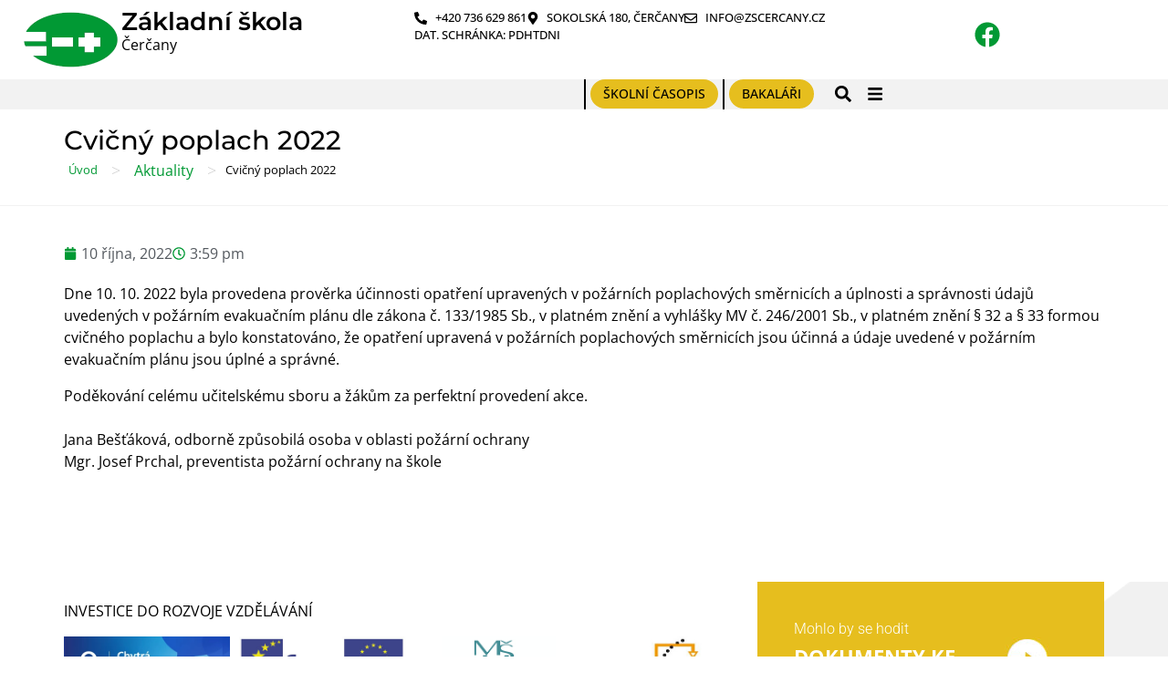

--- FILE ---
content_type: text/html; charset=UTF-8
request_url: https://zscercany.cz/cvicny-poplach-2022/
body_size: 35802
content:
<!doctype html>
<html lang="cs">
<head><meta charset="UTF-8"><script>if(navigator.userAgent.match(/MSIE|Internet Explorer/i)||navigator.userAgent.match(/Trident\/7\..*?rv:11/i)){var href=document.location.href;if(!href.match(/[?&]nowprocket/)){if(href.indexOf("?")==-1){if(href.indexOf("#")==-1){document.location.href=href+"?nowprocket=1"}else{document.location.href=href.replace("#","?nowprocket=1#")}}else{if(href.indexOf("#")==-1){document.location.href=href+"&nowprocket=1"}else{document.location.href=href.replace("#","&nowprocket=1#")}}}}</script><script>(()=>{class RocketLazyLoadScripts{constructor(){this.v="2.0.4",this.userEvents=["keydown","keyup","mousedown","mouseup","mousemove","mouseover","mouseout","touchmove","touchstart","touchend","touchcancel","wheel","click","dblclick","input"],this.attributeEvents=["onblur","onclick","oncontextmenu","ondblclick","onfocus","onmousedown","onmouseenter","onmouseleave","onmousemove","onmouseout","onmouseover","onmouseup","onmousewheel","onscroll","onsubmit"]}async t(){this.i(),this.o(),/iP(ad|hone)/.test(navigator.userAgent)&&this.h(),this.u(),this.l(this),this.m(),this.k(this),this.p(this),this._(),await Promise.all([this.R(),this.L()]),this.lastBreath=Date.now(),this.S(this),this.P(),this.D(),this.O(),this.M(),await this.C(this.delayedScripts.normal),await this.C(this.delayedScripts.defer),await this.C(this.delayedScripts.async),await this.T(),await this.F(),await this.j(),await this.A(),window.dispatchEvent(new Event("rocket-allScriptsLoaded")),this.everythingLoaded=!0,this.lastTouchEnd&&await new Promise(t=>setTimeout(t,500-Date.now()+this.lastTouchEnd)),this.I(),this.H(),this.U(),this.W()}i(){this.CSPIssue=sessionStorage.getItem("rocketCSPIssue"),document.addEventListener("securitypolicyviolation",t=>{this.CSPIssue||"script-src-elem"!==t.violatedDirective||"data"!==t.blockedURI||(this.CSPIssue=!0,sessionStorage.setItem("rocketCSPIssue",!0))},{isRocket:!0})}o(){window.addEventListener("pageshow",t=>{this.persisted=t.persisted,this.realWindowLoadedFired=!0},{isRocket:!0}),window.addEventListener("pagehide",()=>{this.onFirstUserAction=null},{isRocket:!0})}h(){let t;function e(e){t=e}window.addEventListener("touchstart",e,{isRocket:!0}),window.addEventListener("touchend",function i(o){o.changedTouches[0]&&t.changedTouches[0]&&Math.abs(o.changedTouches[0].pageX-t.changedTouches[0].pageX)<10&&Math.abs(o.changedTouches[0].pageY-t.changedTouches[0].pageY)<10&&o.timeStamp-t.timeStamp<200&&(window.removeEventListener("touchstart",e,{isRocket:!0}),window.removeEventListener("touchend",i,{isRocket:!0}),"INPUT"===o.target.tagName&&"text"===o.target.type||(o.target.dispatchEvent(new TouchEvent("touchend",{target:o.target,bubbles:!0})),o.target.dispatchEvent(new MouseEvent("mouseover",{target:o.target,bubbles:!0})),o.target.dispatchEvent(new PointerEvent("click",{target:o.target,bubbles:!0,cancelable:!0,detail:1,clientX:o.changedTouches[0].clientX,clientY:o.changedTouches[0].clientY})),event.preventDefault()))},{isRocket:!0})}q(t){this.userActionTriggered||("mousemove"!==t.type||this.firstMousemoveIgnored?"keyup"===t.type||"mouseover"===t.type||"mouseout"===t.type||(this.userActionTriggered=!0,this.onFirstUserAction&&this.onFirstUserAction()):this.firstMousemoveIgnored=!0),"click"===t.type&&t.preventDefault(),t.stopPropagation(),t.stopImmediatePropagation(),"touchstart"===this.lastEvent&&"touchend"===t.type&&(this.lastTouchEnd=Date.now()),"click"===t.type&&(this.lastTouchEnd=0),this.lastEvent=t.type,t.composedPath&&t.composedPath()[0].getRootNode()instanceof ShadowRoot&&(t.rocketTarget=t.composedPath()[0]),this.savedUserEvents.push(t)}u(){this.savedUserEvents=[],this.userEventHandler=this.q.bind(this),this.userEvents.forEach(t=>window.addEventListener(t,this.userEventHandler,{passive:!1,isRocket:!0})),document.addEventListener("visibilitychange",this.userEventHandler,{isRocket:!0})}U(){this.userEvents.forEach(t=>window.removeEventListener(t,this.userEventHandler,{passive:!1,isRocket:!0})),document.removeEventListener("visibilitychange",this.userEventHandler,{isRocket:!0}),this.savedUserEvents.forEach(t=>{(t.rocketTarget||t.target).dispatchEvent(new window[t.constructor.name](t.type,t))})}m(){const t="return false",e=Array.from(this.attributeEvents,t=>"data-rocket-"+t),i="["+this.attributeEvents.join("],[")+"]",o="[data-rocket-"+this.attributeEvents.join("],[data-rocket-")+"]",s=(e,i,o)=>{o&&o!==t&&(e.setAttribute("data-rocket-"+i,o),e["rocket"+i]=new Function("event",o),e.setAttribute(i,t))};new MutationObserver(t=>{for(const n of t)"attributes"===n.type&&(n.attributeName.startsWith("data-rocket-")||this.everythingLoaded?n.attributeName.startsWith("data-rocket-")&&this.everythingLoaded&&this.N(n.target,n.attributeName.substring(12)):s(n.target,n.attributeName,n.target.getAttribute(n.attributeName))),"childList"===n.type&&n.addedNodes.forEach(t=>{if(t.nodeType===Node.ELEMENT_NODE)if(this.everythingLoaded)for(const i of[t,...t.querySelectorAll(o)])for(const t of i.getAttributeNames())e.includes(t)&&this.N(i,t.substring(12));else for(const e of[t,...t.querySelectorAll(i)])for(const t of e.getAttributeNames())this.attributeEvents.includes(t)&&s(e,t,e.getAttribute(t))})}).observe(document,{subtree:!0,childList:!0,attributeFilter:[...this.attributeEvents,...e]})}I(){this.attributeEvents.forEach(t=>{document.querySelectorAll("[data-rocket-"+t+"]").forEach(e=>{this.N(e,t)})})}N(t,e){const i=t.getAttribute("data-rocket-"+e);i&&(t.setAttribute(e,i),t.removeAttribute("data-rocket-"+e))}k(t){Object.defineProperty(HTMLElement.prototype,"onclick",{get(){return this.rocketonclick||null},set(e){this.rocketonclick=e,this.setAttribute(t.everythingLoaded?"onclick":"data-rocket-onclick","this.rocketonclick(event)")}})}S(t){function e(e,i){let o=e[i];e[i]=null,Object.defineProperty(e,i,{get:()=>o,set(s){t.everythingLoaded?o=s:e["rocket"+i]=o=s}})}e(document,"onreadystatechange"),e(window,"onload"),e(window,"onpageshow");try{Object.defineProperty(document,"readyState",{get:()=>t.rocketReadyState,set(e){t.rocketReadyState=e},configurable:!0}),document.readyState="loading"}catch(t){console.log("WPRocket DJE readyState conflict, bypassing")}}l(t){this.originalAddEventListener=EventTarget.prototype.addEventListener,this.originalRemoveEventListener=EventTarget.prototype.removeEventListener,this.savedEventListeners=[],EventTarget.prototype.addEventListener=function(e,i,o){o&&o.isRocket||!t.B(e,this)&&!t.userEvents.includes(e)||t.B(e,this)&&!t.userActionTriggered||e.startsWith("rocket-")||t.everythingLoaded?t.originalAddEventListener.call(this,e,i,o):(t.savedEventListeners.push({target:this,remove:!1,type:e,func:i,options:o}),"mouseenter"!==e&&"mouseleave"!==e||t.originalAddEventListener.call(this,e,t.savedUserEvents.push,o))},EventTarget.prototype.removeEventListener=function(e,i,o){o&&o.isRocket||!t.B(e,this)&&!t.userEvents.includes(e)||t.B(e,this)&&!t.userActionTriggered||e.startsWith("rocket-")||t.everythingLoaded?t.originalRemoveEventListener.call(this,e,i,o):t.savedEventListeners.push({target:this,remove:!0,type:e,func:i,options:o})}}J(t,e){this.savedEventListeners=this.savedEventListeners.filter(i=>{let o=i.type,s=i.target||window;return e!==o||t!==s||(this.B(o,s)&&(i.type="rocket-"+o),this.$(i),!1)})}H(){EventTarget.prototype.addEventListener=this.originalAddEventListener,EventTarget.prototype.removeEventListener=this.originalRemoveEventListener,this.savedEventListeners.forEach(t=>this.$(t))}$(t){t.remove?this.originalRemoveEventListener.call(t.target,t.type,t.func,t.options):this.originalAddEventListener.call(t.target,t.type,t.func,t.options)}p(t){let e;function i(e){return t.everythingLoaded?e:e.split(" ").map(t=>"load"===t||t.startsWith("load.")?"rocket-jquery-load":t).join(" ")}function o(o){function s(e){const s=o.fn[e];o.fn[e]=o.fn.init.prototype[e]=function(){return this[0]===window&&t.userActionTriggered&&("string"==typeof arguments[0]||arguments[0]instanceof String?arguments[0]=i(arguments[0]):"object"==typeof arguments[0]&&Object.keys(arguments[0]).forEach(t=>{const e=arguments[0][t];delete arguments[0][t],arguments[0][i(t)]=e})),s.apply(this,arguments),this}}if(o&&o.fn&&!t.allJQueries.includes(o)){const e={DOMContentLoaded:[],"rocket-DOMContentLoaded":[]};for(const t in e)document.addEventListener(t,()=>{e[t].forEach(t=>t())},{isRocket:!0});o.fn.ready=o.fn.init.prototype.ready=function(i){function s(){parseInt(o.fn.jquery)>2?setTimeout(()=>i.bind(document)(o)):i.bind(document)(o)}return"function"==typeof i&&(t.realDomReadyFired?!t.userActionTriggered||t.fauxDomReadyFired?s():e["rocket-DOMContentLoaded"].push(s):e.DOMContentLoaded.push(s)),o([])},s("on"),s("one"),s("off"),t.allJQueries.push(o)}e=o}t.allJQueries=[],o(window.jQuery),Object.defineProperty(window,"jQuery",{get:()=>e,set(t){o(t)}})}P(){const t=new Map;document.write=document.writeln=function(e){const i=document.currentScript,o=document.createRange(),s=i.parentElement;let n=t.get(i);void 0===n&&(n=i.nextSibling,t.set(i,n));const c=document.createDocumentFragment();o.setStart(c,0),c.appendChild(o.createContextualFragment(e)),s.insertBefore(c,n)}}async R(){return new Promise(t=>{this.userActionTriggered?t():this.onFirstUserAction=t})}async L(){return new Promise(t=>{document.addEventListener("DOMContentLoaded",()=>{this.realDomReadyFired=!0,t()},{isRocket:!0})})}async j(){return this.realWindowLoadedFired?Promise.resolve():new Promise(t=>{window.addEventListener("load",t,{isRocket:!0})})}M(){this.pendingScripts=[];this.scriptsMutationObserver=new MutationObserver(t=>{for(const e of t)e.addedNodes.forEach(t=>{"SCRIPT"!==t.tagName||t.noModule||t.isWPRocket||this.pendingScripts.push({script:t,promise:new Promise(e=>{const i=()=>{const i=this.pendingScripts.findIndex(e=>e.script===t);i>=0&&this.pendingScripts.splice(i,1),e()};t.addEventListener("load",i,{isRocket:!0}),t.addEventListener("error",i,{isRocket:!0}),setTimeout(i,1e3)})})})}),this.scriptsMutationObserver.observe(document,{childList:!0,subtree:!0})}async F(){await this.X(),this.pendingScripts.length?(await this.pendingScripts[0].promise,await this.F()):this.scriptsMutationObserver.disconnect()}D(){this.delayedScripts={normal:[],async:[],defer:[]},document.querySelectorAll("script[type$=rocketlazyloadscript]").forEach(t=>{t.hasAttribute("data-rocket-src")?t.hasAttribute("async")&&!1!==t.async?this.delayedScripts.async.push(t):t.hasAttribute("defer")&&!1!==t.defer||"module"===t.getAttribute("data-rocket-type")?this.delayedScripts.defer.push(t):this.delayedScripts.normal.push(t):this.delayedScripts.normal.push(t)})}async _(){await this.L();let t=[];document.querySelectorAll("script[type$=rocketlazyloadscript][data-rocket-src]").forEach(e=>{let i=e.getAttribute("data-rocket-src");if(i&&!i.startsWith("data:")){i.startsWith("//")&&(i=location.protocol+i);try{const o=new URL(i).origin;o!==location.origin&&t.push({src:o,crossOrigin:e.crossOrigin||"module"===e.getAttribute("data-rocket-type")})}catch(t){}}}),t=[...new Map(t.map(t=>[JSON.stringify(t),t])).values()],this.Y(t,"preconnect")}async G(t){if(await this.K(),!0!==t.noModule||!("noModule"in HTMLScriptElement.prototype))return new Promise(e=>{let i;function o(){(i||t).setAttribute("data-rocket-status","executed"),e()}try{if(navigator.userAgent.includes("Firefox/")||""===navigator.vendor||this.CSPIssue)i=document.createElement("script"),[...t.attributes].forEach(t=>{let e=t.nodeName;"type"!==e&&("data-rocket-type"===e&&(e="type"),"data-rocket-src"===e&&(e="src"),i.setAttribute(e,t.nodeValue))}),t.text&&(i.text=t.text),t.nonce&&(i.nonce=t.nonce),i.hasAttribute("src")?(i.addEventListener("load",o,{isRocket:!0}),i.addEventListener("error",()=>{i.setAttribute("data-rocket-status","failed-network"),e()},{isRocket:!0}),setTimeout(()=>{i.isConnected||e()},1)):(i.text=t.text,o()),i.isWPRocket=!0,t.parentNode.replaceChild(i,t);else{const i=t.getAttribute("data-rocket-type"),s=t.getAttribute("data-rocket-src");i?(t.type=i,t.removeAttribute("data-rocket-type")):t.removeAttribute("type"),t.addEventListener("load",o,{isRocket:!0}),t.addEventListener("error",i=>{this.CSPIssue&&i.target.src.startsWith("data:")?(console.log("WPRocket: CSP fallback activated"),t.removeAttribute("src"),this.G(t).then(e)):(t.setAttribute("data-rocket-status","failed-network"),e())},{isRocket:!0}),s?(t.fetchPriority="high",t.removeAttribute("data-rocket-src"),t.src=s):t.src="data:text/javascript;base64,"+window.btoa(unescape(encodeURIComponent(t.text)))}}catch(i){t.setAttribute("data-rocket-status","failed-transform"),e()}});t.setAttribute("data-rocket-status","skipped")}async C(t){const e=t.shift();return e?(e.isConnected&&await this.G(e),this.C(t)):Promise.resolve()}O(){this.Y([...this.delayedScripts.normal,...this.delayedScripts.defer,...this.delayedScripts.async],"preload")}Y(t,e){this.trash=this.trash||[];let i=!0;var o=document.createDocumentFragment();t.forEach(t=>{const s=t.getAttribute&&t.getAttribute("data-rocket-src")||t.src;if(s&&!s.startsWith("data:")){const n=document.createElement("link");n.href=s,n.rel=e,"preconnect"!==e&&(n.as="script",n.fetchPriority=i?"high":"low"),t.getAttribute&&"module"===t.getAttribute("data-rocket-type")&&(n.crossOrigin=!0),t.crossOrigin&&(n.crossOrigin=t.crossOrigin),t.integrity&&(n.integrity=t.integrity),t.nonce&&(n.nonce=t.nonce),o.appendChild(n),this.trash.push(n),i=!1}}),document.head.appendChild(o)}W(){this.trash.forEach(t=>t.remove())}async T(){try{document.readyState="interactive"}catch(t){}this.fauxDomReadyFired=!0;try{await this.K(),this.J(document,"readystatechange"),document.dispatchEvent(new Event("rocket-readystatechange")),await this.K(),document.rocketonreadystatechange&&document.rocketonreadystatechange(),await this.K(),this.J(document,"DOMContentLoaded"),document.dispatchEvent(new Event("rocket-DOMContentLoaded")),await this.K(),this.J(window,"DOMContentLoaded"),window.dispatchEvent(new Event("rocket-DOMContentLoaded"))}catch(t){console.error(t)}}async A(){try{document.readyState="complete"}catch(t){}try{await this.K(),this.J(document,"readystatechange"),document.dispatchEvent(new Event("rocket-readystatechange")),await this.K(),document.rocketonreadystatechange&&document.rocketonreadystatechange(),await this.K(),this.J(window,"load"),window.dispatchEvent(new Event("rocket-load")),await this.K(),window.rocketonload&&window.rocketonload(),await this.K(),this.allJQueries.forEach(t=>t(window).trigger("rocket-jquery-load")),await this.K(),this.J(window,"pageshow");const t=new Event("rocket-pageshow");t.persisted=this.persisted,window.dispatchEvent(t),await this.K(),window.rocketonpageshow&&window.rocketonpageshow({persisted:this.persisted})}catch(t){console.error(t)}}async K(){Date.now()-this.lastBreath>45&&(await this.X(),this.lastBreath=Date.now())}async X(){return document.hidden?new Promise(t=>setTimeout(t)):new Promise(t=>requestAnimationFrame(t))}B(t,e){return e===document&&"readystatechange"===t||(e===document&&"DOMContentLoaded"===t||(e===window&&"DOMContentLoaded"===t||(e===window&&"load"===t||e===window&&"pageshow"===t)))}static run(){(new RocketLazyLoadScripts).t()}}RocketLazyLoadScripts.run()})();</script>
	
	<meta name="viewport" content="width=device-width, initial-scale=1">
	<link rel="profile" href="https://gmpg.org/xfn/11">
	<title>Cvičný poplach 2022 &#8211; Základní škola</title>
<meta name='robots' content='max-image-preview:large' />
<link rel='dns-prefetch' href='//use.fontawesome.com' />
<link rel="alternate" type="application/rss+xml" title="Základní škola &raquo; RSS zdroj" href="https://zscercany.cz/feed/" />
<link rel="alternate" type="application/rss+xml" title="Základní škola &raquo; RSS komentářů" href="https://zscercany.cz/comments/feed/" />
<link rel="alternate" title="oEmbed (JSON)" type="application/json+oembed" href="https://zscercany.cz/wp-json/oembed/1.0/embed?url=https%3A%2F%2Fzscercany.cz%2Fcvicny-poplach-2022%2F" />
<link rel="alternate" title="oEmbed (XML)" type="text/xml+oembed" href="https://zscercany.cz/wp-json/oembed/1.0/embed?url=https%3A%2F%2Fzscercany.cz%2Fcvicny-poplach-2022%2F&#038;format=xml" />
<style id='wp-img-auto-sizes-contain-inline-css'>
img:is([sizes=auto i],[sizes^="auto," i]){contain-intrinsic-size:3000px 1500px}
/*# sourceURL=wp-img-auto-sizes-contain-inline-css */
</style>
<link data-minify="1" rel='stylesheet' id='dce-animations-css' href='https://zscercany.cz/wp-content/cache/min/1/wp-content/plugins/dynamic-content-for-elementor/assets/css/animations.css?ver=1769810081' media='all' />
<style id='wp-emoji-styles-inline-css'>

	img.wp-smiley, img.emoji {
		display: inline !important;
		border: none !important;
		box-shadow: none !important;
		height: 1em !important;
		width: 1em !important;
		margin: 0 0.07em !important;
		vertical-align: -0.1em !important;
		background: none !important;
		padding: 0 !important;
	}
/*# sourceURL=wp-emoji-styles-inline-css */
</style>
<link rel='stylesheet' id='wp-block-library-css' href='https://zscercany.cz/wp-includes/css/dist/block-library/style.min.css?ver=6.9' media='all' />
<style id='pdfemb-pdf-embedder-viewer-style-inline-css'>
.wp-block-pdfemb-pdf-embedder-viewer{max-width:none}

/*# sourceURL=https://zscercany.cz/wp-content/plugins/pdf-embedder/block/build/style-index.css */
</style>
<style id='global-styles-inline-css'>
:root{--wp--preset--aspect-ratio--square: 1;--wp--preset--aspect-ratio--4-3: 4/3;--wp--preset--aspect-ratio--3-4: 3/4;--wp--preset--aspect-ratio--3-2: 3/2;--wp--preset--aspect-ratio--2-3: 2/3;--wp--preset--aspect-ratio--16-9: 16/9;--wp--preset--aspect-ratio--9-16: 9/16;--wp--preset--color--black: #000000;--wp--preset--color--cyan-bluish-gray: #abb8c3;--wp--preset--color--white: #ffffff;--wp--preset--color--pale-pink: #f78da7;--wp--preset--color--vivid-red: #cf2e2e;--wp--preset--color--luminous-vivid-orange: #ff6900;--wp--preset--color--luminous-vivid-amber: #fcb900;--wp--preset--color--light-green-cyan: #7bdcb5;--wp--preset--color--vivid-green-cyan: #00d084;--wp--preset--color--pale-cyan-blue: #8ed1fc;--wp--preset--color--vivid-cyan-blue: #0693e3;--wp--preset--color--vivid-purple: #9b51e0;--wp--preset--gradient--vivid-cyan-blue-to-vivid-purple: linear-gradient(135deg,rgb(6,147,227) 0%,rgb(155,81,224) 100%);--wp--preset--gradient--light-green-cyan-to-vivid-green-cyan: linear-gradient(135deg,rgb(122,220,180) 0%,rgb(0,208,130) 100%);--wp--preset--gradient--luminous-vivid-amber-to-luminous-vivid-orange: linear-gradient(135deg,rgb(252,185,0) 0%,rgb(255,105,0) 100%);--wp--preset--gradient--luminous-vivid-orange-to-vivid-red: linear-gradient(135deg,rgb(255,105,0) 0%,rgb(207,46,46) 100%);--wp--preset--gradient--very-light-gray-to-cyan-bluish-gray: linear-gradient(135deg,rgb(238,238,238) 0%,rgb(169,184,195) 100%);--wp--preset--gradient--cool-to-warm-spectrum: linear-gradient(135deg,rgb(74,234,220) 0%,rgb(151,120,209) 20%,rgb(207,42,186) 40%,rgb(238,44,130) 60%,rgb(251,105,98) 80%,rgb(254,248,76) 100%);--wp--preset--gradient--blush-light-purple: linear-gradient(135deg,rgb(255,206,236) 0%,rgb(152,150,240) 100%);--wp--preset--gradient--blush-bordeaux: linear-gradient(135deg,rgb(254,205,165) 0%,rgb(254,45,45) 50%,rgb(107,0,62) 100%);--wp--preset--gradient--luminous-dusk: linear-gradient(135deg,rgb(255,203,112) 0%,rgb(199,81,192) 50%,rgb(65,88,208) 100%);--wp--preset--gradient--pale-ocean: linear-gradient(135deg,rgb(255,245,203) 0%,rgb(182,227,212) 50%,rgb(51,167,181) 100%);--wp--preset--gradient--electric-grass: linear-gradient(135deg,rgb(202,248,128) 0%,rgb(113,206,126) 100%);--wp--preset--gradient--midnight: linear-gradient(135deg,rgb(2,3,129) 0%,rgb(40,116,252) 100%);--wp--preset--font-size--small: 13px;--wp--preset--font-size--medium: 20px;--wp--preset--font-size--large: 36px;--wp--preset--font-size--x-large: 42px;--wp--preset--spacing--20: 0.44rem;--wp--preset--spacing--30: 0.67rem;--wp--preset--spacing--40: 1rem;--wp--preset--spacing--50: 1.5rem;--wp--preset--spacing--60: 2.25rem;--wp--preset--spacing--70: 3.38rem;--wp--preset--spacing--80: 5.06rem;--wp--preset--shadow--natural: 6px 6px 9px rgba(0, 0, 0, 0.2);--wp--preset--shadow--deep: 12px 12px 50px rgba(0, 0, 0, 0.4);--wp--preset--shadow--sharp: 6px 6px 0px rgba(0, 0, 0, 0.2);--wp--preset--shadow--outlined: 6px 6px 0px -3px rgb(255, 255, 255), 6px 6px rgb(0, 0, 0);--wp--preset--shadow--crisp: 6px 6px 0px rgb(0, 0, 0);}:root { --wp--style--global--content-size: 800px;--wp--style--global--wide-size: 1200px; }:where(body) { margin: 0; }.wp-site-blocks > .alignleft { float: left; margin-right: 2em; }.wp-site-blocks > .alignright { float: right; margin-left: 2em; }.wp-site-blocks > .aligncenter { justify-content: center; margin-left: auto; margin-right: auto; }:where(.wp-site-blocks) > * { margin-block-start: 24px; margin-block-end: 0; }:where(.wp-site-blocks) > :first-child { margin-block-start: 0; }:where(.wp-site-blocks) > :last-child { margin-block-end: 0; }:root { --wp--style--block-gap: 24px; }:root :where(.is-layout-flow) > :first-child{margin-block-start: 0;}:root :where(.is-layout-flow) > :last-child{margin-block-end: 0;}:root :where(.is-layout-flow) > *{margin-block-start: 24px;margin-block-end: 0;}:root :where(.is-layout-constrained) > :first-child{margin-block-start: 0;}:root :where(.is-layout-constrained) > :last-child{margin-block-end: 0;}:root :where(.is-layout-constrained) > *{margin-block-start: 24px;margin-block-end: 0;}:root :where(.is-layout-flex){gap: 24px;}:root :where(.is-layout-grid){gap: 24px;}.is-layout-flow > .alignleft{float: left;margin-inline-start: 0;margin-inline-end: 2em;}.is-layout-flow > .alignright{float: right;margin-inline-start: 2em;margin-inline-end: 0;}.is-layout-flow > .aligncenter{margin-left: auto !important;margin-right: auto !important;}.is-layout-constrained > .alignleft{float: left;margin-inline-start: 0;margin-inline-end: 2em;}.is-layout-constrained > .alignright{float: right;margin-inline-start: 2em;margin-inline-end: 0;}.is-layout-constrained > .aligncenter{margin-left: auto !important;margin-right: auto !important;}.is-layout-constrained > :where(:not(.alignleft):not(.alignright):not(.alignfull)){max-width: var(--wp--style--global--content-size);margin-left: auto !important;margin-right: auto !important;}.is-layout-constrained > .alignwide{max-width: var(--wp--style--global--wide-size);}body .is-layout-flex{display: flex;}.is-layout-flex{flex-wrap: wrap;align-items: center;}.is-layout-flex > :is(*, div){margin: 0;}body .is-layout-grid{display: grid;}.is-layout-grid > :is(*, div){margin: 0;}body{padding-top: 0px;padding-right: 0px;padding-bottom: 0px;padding-left: 0px;}a:where(:not(.wp-element-button)){text-decoration: underline;}:root :where(.wp-element-button, .wp-block-button__link){background-color: #32373c;border-width: 0;color: #fff;font-family: inherit;font-size: inherit;font-style: inherit;font-weight: inherit;letter-spacing: inherit;line-height: inherit;padding-top: calc(0.667em + 2px);padding-right: calc(1.333em + 2px);padding-bottom: calc(0.667em + 2px);padding-left: calc(1.333em + 2px);text-decoration: none;text-transform: inherit;}.has-black-color{color: var(--wp--preset--color--black) !important;}.has-cyan-bluish-gray-color{color: var(--wp--preset--color--cyan-bluish-gray) !important;}.has-white-color{color: var(--wp--preset--color--white) !important;}.has-pale-pink-color{color: var(--wp--preset--color--pale-pink) !important;}.has-vivid-red-color{color: var(--wp--preset--color--vivid-red) !important;}.has-luminous-vivid-orange-color{color: var(--wp--preset--color--luminous-vivid-orange) !important;}.has-luminous-vivid-amber-color{color: var(--wp--preset--color--luminous-vivid-amber) !important;}.has-light-green-cyan-color{color: var(--wp--preset--color--light-green-cyan) !important;}.has-vivid-green-cyan-color{color: var(--wp--preset--color--vivid-green-cyan) !important;}.has-pale-cyan-blue-color{color: var(--wp--preset--color--pale-cyan-blue) !important;}.has-vivid-cyan-blue-color{color: var(--wp--preset--color--vivid-cyan-blue) !important;}.has-vivid-purple-color{color: var(--wp--preset--color--vivid-purple) !important;}.has-black-background-color{background-color: var(--wp--preset--color--black) !important;}.has-cyan-bluish-gray-background-color{background-color: var(--wp--preset--color--cyan-bluish-gray) !important;}.has-white-background-color{background-color: var(--wp--preset--color--white) !important;}.has-pale-pink-background-color{background-color: var(--wp--preset--color--pale-pink) !important;}.has-vivid-red-background-color{background-color: var(--wp--preset--color--vivid-red) !important;}.has-luminous-vivid-orange-background-color{background-color: var(--wp--preset--color--luminous-vivid-orange) !important;}.has-luminous-vivid-amber-background-color{background-color: var(--wp--preset--color--luminous-vivid-amber) !important;}.has-light-green-cyan-background-color{background-color: var(--wp--preset--color--light-green-cyan) !important;}.has-vivid-green-cyan-background-color{background-color: var(--wp--preset--color--vivid-green-cyan) !important;}.has-pale-cyan-blue-background-color{background-color: var(--wp--preset--color--pale-cyan-blue) !important;}.has-vivid-cyan-blue-background-color{background-color: var(--wp--preset--color--vivid-cyan-blue) !important;}.has-vivid-purple-background-color{background-color: var(--wp--preset--color--vivid-purple) !important;}.has-black-border-color{border-color: var(--wp--preset--color--black) !important;}.has-cyan-bluish-gray-border-color{border-color: var(--wp--preset--color--cyan-bluish-gray) !important;}.has-white-border-color{border-color: var(--wp--preset--color--white) !important;}.has-pale-pink-border-color{border-color: var(--wp--preset--color--pale-pink) !important;}.has-vivid-red-border-color{border-color: var(--wp--preset--color--vivid-red) !important;}.has-luminous-vivid-orange-border-color{border-color: var(--wp--preset--color--luminous-vivid-orange) !important;}.has-luminous-vivid-amber-border-color{border-color: var(--wp--preset--color--luminous-vivid-amber) !important;}.has-light-green-cyan-border-color{border-color: var(--wp--preset--color--light-green-cyan) !important;}.has-vivid-green-cyan-border-color{border-color: var(--wp--preset--color--vivid-green-cyan) !important;}.has-pale-cyan-blue-border-color{border-color: var(--wp--preset--color--pale-cyan-blue) !important;}.has-vivid-cyan-blue-border-color{border-color: var(--wp--preset--color--vivid-cyan-blue) !important;}.has-vivid-purple-border-color{border-color: var(--wp--preset--color--vivid-purple) !important;}.has-vivid-cyan-blue-to-vivid-purple-gradient-background{background: var(--wp--preset--gradient--vivid-cyan-blue-to-vivid-purple) !important;}.has-light-green-cyan-to-vivid-green-cyan-gradient-background{background: var(--wp--preset--gradient--light-green-cyan-to-vivid-green-cyan) !important;}.has-luminous-vivid-amber-to-luminous-vivid-orange-gradient-background{background: var(--wp--preset--gradient--luminous-vivid-amber-to-luminous-vivid-orange) !important;}.has-luminous-vivid-orange-to-vivid-red-gradient-background{background: var(--wp--preset--gradient--luminous-vivid-orange-to-vivid-red) !important;}.has-very-light-gray-to-cyan-bluish-gray-gradient-background{background: var(--wp--preset--gradient--very-light-gray-to-cyan-bluish-gray) !important;}.has-cool-to-warm-spectrum-gradient-background{background: var(--wp--preset--gradient--cool-to-warm-spectrum) !important;}.has-blush-light-purple-gradient-background{background: var(--wp--preset--gradient--blush-light-purple) !important;}.has-blush-bordeaux-gradient-background{background: var(--wp--preset--gradient--blush-bordeaux) !important;}.has-luminous-dusk-gradient-background{background: var(--wp--preset--gradient--luminous-dusk) !important;}.has-pale-ocean-gradient-background{background: var(--wp--preset--gradient--pale-ocean) !important;}.has-electric-grass-gradient-background{background: var(--wp--preset--gradient--electric-grass) !important;}.has-midnight-gradient-background{background: var(--wp--preset--gradient--midnight) !important;}.has-small-font-size{font-size: var(--wp--preset--font-size--small) !important;}.has-medium-font-size{font-size: var(--wp--preset--font-size--medium) !important;}.has-large-font-size{font-size: var(--wp--preset--font-size--large) !important;}.has-x-large-font-size{font-size: var(--wp--preset--font-size--x-large) !important;}
:root :where(.wp-block-pullquote){font-size: 1.5em;line-height: 1.6;}
/*# sourceURL=global-styles-inline-css */
</style>
<link data-minify="1" rel='stylesheet' id='wpdm-font-awesome-css' href='https://zscercany.cz/wp-content/cache/min/1/releases/v6.2.0/css/all.css?ver=1769810081' media='all' />
<link rel='stylesheet' id='wpdm-front-bootstrap-css' href='https://zscercany.cz/wp-content/plugins/download-manager/assets/bootstrap/css/bootstrap.min.css?ver=6.9' media='all' />
<link data-minify="1" rel='stylesheet' id='wpdm-front-css' href='https://zscercany.cz/wp-content/cache/min/1/wp-content/plugins/download-manager/assets/css/front.css?ver=1769810081' media='all' />
<link rel='stylesheet' id='foobox-free-min-css' href='https://zscercany.cz/wp-content/plugins/foobox-image-lightbox/free/css/foobox.free.min.css?ver=2.7.41' media='all' />
<link rel='stylesheet' id='cmplz-general-css' href='https://zscercany.cz/wp-content/plugins/complianz-gdpr/assets/css/cookieblocker.min.css?ver=1769176142' media='all' />
<link data-minify="1" rel='stylesheet' id='dce-style-css' href='https://zscercany.cz/wp-content/cache/min/1/wp-content/plugins/dynamic-content-for-elementor/assets/css/style.css?ver=1769810081' media='all' />
<link data-minify="1" rel='stylesheet' id='dce-hidden-label-css' href='https://zscercany.cz/wp-content/cache/min/1/wp-content/plugins/dynamic-content-for-elementor/assets/css/hidden-label.css?ver=1769810081' media='all' />
<link data-minify="1" rel='stylesheet' id='dce-plyr-css' href='https://zscercany.cz/wp-content/cache/min/1/wp-content/plugins/dynamic-content-for-elementor/assets/node/plyr/plyr.css?ver=1769810081' media='all' />
<link data-minify="1" rel='stylesheet' id='dce-advanced-video-css' href='https://zscercany.cz/wp-content/cache/min/1/wp-content/plugins/dynamic-content-for-elementor/assets/css/advanced-video.css?ver=1769810081' media='all' />
<link data-minify="1" rel='stylesheet' id='dce-dynamic-visibility-css' href='https://zscercany.cz/wp-content/cache/min/1/wp-content/plugins/dynamic-content-for-elementor/assets/css/dynamic-visibility.css?ver=1769810081' media='all' />
<link data-minify="1" rel='stylesheet' id='dce-tooltip-css' href='https://zscercany.cz/wp-content/cache/min/1/wp-content/plugins/dynamic-content-for-elementor/assets/css/tooltip.css?ver=1769810081' media='all' />
<link data-minify="1" rel='stylesheet' id='dce-pageScroll-css' href='https://zscercany.cz/wp-content/cache/min/1/wp-content/plugins/dynamic-content-for-elementor/assets/css/page-scroll.css?ver=1769810081' media='all' />
<link data-minify="1" rel='stylesheet' id='dce-reveal-css' href='https://zscercany.cz/wp-content/cache/min/1/wp-content/plugins/dynamic-content-for-elementor/assets/css/reveal.css?ver=1769810081' media='all' />
<link data-minify="1" rel='stylesheet' id='hello-elementor-css' href='https://zscercany.cz/wp-content/cache/min/1/wp-content/themes/hello-elementor/assets/css/reset.css?ver=1769810081' media='all' />
<link data-minify="1" rel='stylesheet' id='hello-elementor-theme-style-css' href='https://zscercany.cz/wp-content/cache/min/1/wp-content/themes/hello-elementor/assets/css/theme.css?ver=1769810081' media='all' />
<link data-minify="1" rel='stylesheet' id='hello-elementor-header-footer-css' href='https://zscercany.cz/wp-content/cache/min/1/wp-content/themes/hello-elementor/assets/css/header-footer.css?ver=1769810081' media='all' />
<link rel='stylesheet' id='elementor-frontend-css' href='https://zscercany.cz/wp-content/uploads/elementor/css/custom-frontend.min.css?ver=1769810079' media='all' />
<link rel='stylesheet' id='elementor-post-5501-css' href='https://zscercany.cz/wp-content/uploads/elementor/css/post-5501.css?ver=1769810079' media='all' />
<link rel='stylesheet' id='widget-icon-list-css' href='https://zscercany.cz/wp-content/uploads/elementor/css/custom-widget-icon-list.min.css?ver=1769810079' media='all' />
<link rel='stylesheet' id='e-animation-pulse-css' href='https://zscercany.cz/wp-content/plugins/elementor/assets/lib/animations/styles/e-animation-pulse.min.css?ver=3.34.2' media='all' />
<link rel='stylesheet' id='widget-social-icons-css' href='https://zscercany.cz/wp-content/plugins/elementor/assets/css/widget-social-icons.min.css?ver=3.34.2' media='all' />
<link rel='stylesheet' id='e-apple-webkit-css' href='https://zscercany.cz/wp-content/uploads/elementor/css/custom-apple-webkit.min.css?ver=1769810079' media='all' />
<link rel='stylesheet' id='widget-image-css' href='https://zscercany.cz/wp-content/plugins/elementor/assets/css/widget-image.min.css?ver=3.34.2' media='all' />
<link rel='stylesheet' id='widget-heading-css' href='https://zscercany.cz/wp-content/plugins/elementor/assets/css/widget-heading.min.css?ver=3.34.2' media='all' />
<link rel='stylesheet' id='widget-nav-menu-css' href='https://zscercany.cz/wp-content/uploads/elementor/css/custom-pro-widget-nav-menu.min.css?ver=1769810079' media='all' />
<link rel='stylesheet' id='widget-search-form-css' href='https://zscercany.cz/wp-content/plugins/elementor-pro/assets/css/widget-search-form.min.css?ver=3.34.1' media='all' />
<link data-minify="1" rel='stylesheet' id='swiper-css' href='https://zscercany.cz/wp-content/cache/min/1/wp-content/plugins/elementor/assets/lib/swiper/v8/css/swiper.min.css?ver=1769810081' media='all' />
<link rel='stylesheet' id='e-swiper-css' href='https://zscercany.cz/wp-content/plugins/elementor/assets/css/conditionals/e-swiper.min.css?ver=3.34.2' media='all' />
<link rel='stylesheet' id='widget-gallery-css' href='https://zscercany.cz/wp-content/plugins/elementor-pro/assets/css/widget-gallery.min.css?ver=3.34.1' media='all' />
<link rel='stylesheet' id='elementor-gallery-css' href='https://zscercany.cz/wp-content/plugins/elementor/assets/lib/e-gallery/css/e-gallery.min.css?ver=1.2.0' media='all' />
<link rel='stylesheet' id='e-transitions-css' href='https://zscercany.cz/wp-content/plugins/elementor-pro/assets/css/conditionals/transitions.min.css?ver=3.34.1' media='all' />
<link rel='stylesheet' id='widget-image-box-css' href='https://zscercany.cz/wp-content/uploads/elementor/css/custom-widget-image-box.min.css?ver=1769810079' media='all' />
<link rel='stylesheet' id='e-motion-fx-css' href='https://zscercany.cz/wp-content/plugins/elementor-pro/assets/css/modules/motion-fx.min.css?ver=3.34.1' media='all' />
<link data-minify="1" rel='stylesheet' id='dce-breadcrumbs-css' href='https://zscercany.cz/wp-content/cache/min/1/wp-content/plugins/dynamic-content-for-elementor/assets/css/breadcrumbs.css?ver=1769810081' media='all' />
<link rel='stylesheet' id='widget-post-info-css' href='https://zscercany.cz/wp-content/plugins/elementor-pro/assets/css/widget-post-info.min.css?ver=3.34.1' media='all' />
<link data-minify="1" rel='stylesheet' id='dashicons-css' href='https://zscercany.cz/wp-content/cache/min/1/wp-includes/css/dashicons.min.css?ver=1769810081' media='all' />
<link rel='stylesheet' id='elementor-post-5508-css' href='https://zscercany.cz/wp-content/uploads/elementor/css/post-5508.css?ver=1769810080' media='all' />
<link rel='stylesheet' id='elementor-post-5723-css' href='https://zscercany.cz/wp-content/uploads/elementor/css/post-5723.css?ver=1769810080' media='all' />
<link rel='stylesheet' id='elementor-post-5474-css' href='https://zscercany.cz/wp-content/uploads/elementor/css/post-5474.css?ver=1769811560' media='all' />
<link rel='stylesheet' id='hello-elementor-child-style-css' href='https://zscercany.cz/wp-content/themes/hello-theme-child-master/style.css?ver=1.0.0' media='all' />
<link data-minify="1" rel='stylesheet' id='elementor-gf-local-roboto-css' href='https://zscercany.cz/wp-content/cache/min/1/wp-content/uploads/elementor/google-fonts/css/roboto.css?ver=1769810081' media='all' />
<link data-minify="1" rel='stylesheet' id='elementor-gf-local-opensans-css' href='https://zscercany.cz/wp-content/cache/min/1/wp-content/uploads/elementor/google-fonts/css/opensans.css?ver=1769810081' media='all' />
<link data-minify="1" rel='stylesheet' id='elementor-gf-local-montserrat-css' href='https://zscercany.cz/wp-content/cache/min/1/wp-content/uploads/elementor/google-fonts/css/montserrat.css?ver=1769810081' media='all' />
<script src="https://zscercany.cz/wp-includes/js/jquery/jquery.min.js?ver=3.7.1" id="jquery-core-js"></script>
<script src="https://zscercany.cz/wp-includes/js/jquery/jquery-migrate.min.js?ver=3.4.1" id="jquery-migrate-js"></script>
<script type="rocketlazyloadscript" data-rocket-src="https://zscercany.cz/wp-content/plugins/download-manager/assets/bootstrap/js/bootstrap.bundle.min.js?ver=6.9" id="wpdm-front-bootstrap-js"></script>
<script id="wpdm-frontjs-js-extra">
var wpdm_url = {"home":"https://zscercany.cz/","site":"https://zscercany.cz/","ajax":"https://zscercany.cz/wp-admin/admin-ajax.php"};
var wpdm_js = {"spinner":"\u003Ci class=\"fas fa-sun fa-spin\"\u003E\u003C/i\u003E","client_id":"e7f4c907f7449431ac8b7ef72f09e240"};
var wpdm_strings = {"pass_var":"Password Verified!","pass_var_q":"Please click following button to start download.","start_dl":"Start Download"};
//# sourceURL=wpdm-frontjs-js-extra
</script>
<script type="rocketlazyloadscript" data-minify="1" data-rocket-src="https://zscercany.cz/wp-content/cache/min/1/wp-content/plugins/download-manager/assets/js/front.js?ver=1769180447" id="wpdm-frontjs-js"></script>
<script type="rocketlazyloadscript" id="foobox-free-min-js-before">
/* Run FooBox FREE (v2.7.41) */
var FOOBOX = window.FOOBOX = {
	ready: true,
	disableOthers: false,
	o: {wordpress: { enabled: true }, countMessage:'image %index of %total', captions: { dataTitle: ["captionTitle","title","elementorLightboxTitle"], dataDesc: ["captionDesc","description","elementorLightboxDescription"] }, rel: '', excludes:'.fbx-link,.nofoobox,.nolightbox,a[href*="pinterest.com/pin/create/button/"]', affiliate : { enabled: false }},
	selectors: [
		".foogallery-container.foogallery-lightbox-foobox", ".foogallery-container.foogallery-lightbox-foobox-free", ".gallery", ".wp-block-gallery", ".wp-caption", ".wp-block-image", "a:has(img[class*=wp-image-])", ".foobox"
	],
	pre: function( $ ){
		// Custom JavaScript (Pre)
		
	},
	post: function( $ ){
		// Custom JavaScript (Post)
		
		// Custom Captions Code
		
	},
	custom: function( $ ){
		// Custom Extra JS
		
	}
};
//# sourceURL=foobox-free-min-js-before
</script>
<script type="rocketlazyloadscript" data-rocket-src="https://zscercany.cz/wp-content/plugins/foobox-image-lightbox/free/js/foobox.free.min.js?ver=2.7.41" id="foobox-free-min-js"></script>
<link rel="https://api.w.org/" href="https://zscercany.cz/wp-json/" /><link rel="alternate" title="JSON" type="application/json" href="https://zscercany.cz/wp-json/wp/v2/posts/3234" /><link rel="EditURI" type="application/rsd+xml" title="RSD" href="https://zscercany.cz/xmlrpc.php?rsd" />
<meta name="generator" content="WordPress 6.9" />
<link rel="canonical" href="https://zscercany.cz/cvicny-poplach-2022/" />
<link rel='shortlink' href='https://zscercany.cz/?p=3234' />
			<style>.cmplz-hidden {
					display: none !important;
				}</style>		<script type="rocketlazyloadscript">
			document.documentElement.className = document.documentElement.className.replace('no-js', 'js');
		</script>
				<style>
			.no-js img.lazyload {
				display: none;
			}

			figure.wp-block-image img.lazyloading {
				min-width: 150px;
			}

						.lazyload, .lazyloading {
				opacity: 0;
			}

			.lazyloaded {
				opacity: 1;
				transition: opacity 400ms;
				transition-delay: 0ms;
			}

					</style>
		<meta name="generator" content="Elementor 3.34.2; features: e_font_icon_svg, additional_custom_breakpoints; settings: css_print_method-external, google_font-enabled, font_display-swap">
			<style>
				.e-con.e-parent:nth-of-type(n+4):not(.e-lazyloaded):not(.e-no-lazyload),
				.e-con.e-parent:nth-of-type(n+4):not(.e-lazyloaded):not(.e-no-lazyload) * {
					background-image: none !important;
				}
				@media screen and (max-height: 1024px) {
					.e-con.e-parent:nth-of-type(n+3):not(.e-lazyloaded):not(.e-no-lazyload),
					.e-con.e-parent:nth-of-type(n+3):not(.e-lazyloaded):not(.e-no-lazyload) * {
						background-image: none !important;
					}
				}
				@media screen and (max-height: 640px) {
					.e-con.e-parent:nth-of-type(n+2):not(.e-lazyloaded):not(.e-no-lazyload),
					.e-con.e-parent:nth-of-type(n+2):not(.e-lazyloaded):not(.e-no-lazyload) * {
						background-image: none !important;
					}
				}
			</style>
			<meta name="generator" content="Powered by Slider Revolution 6.7.40 - responsive, Mobile-Friendly Slider Plugin for WordPress with comfortable drag and drop interface." />
<link rel="icon" href="https://zscercany.cz/wp-content/uploads/2024/04/favicon.jpg" sizes="32x32" />
<link rel="icon" href="https://zscercany.cz/wp-content/uploads/2024/04/favicon.jpg" sizes="192x192" />
<link rel="apple-touch-icon" href="https://zscercany.cz/wp-content/uploads/2024/04/favicon.jpg" />
<meta name="msapplication-TileImage" content="https://zscercany.cz/wp-content/uploads/2024/04/favicon.jpg" />
<script type="rocketlazyloadscript">function setREVStartSize(e){
			//window.requestAnimationFrame(function() {
				window.RSIW = window.RSIW===undefined ? window.innerWidth : window.RSIW;
				window.RSIH = window.RSIH===undefined ? window.innerHeight : window.RSIH;
				try {
					var pw = document.getElementById(e.c).parentNode.offsetWidth,
						newh;
					pw = pw===0 || isNaN(pw) || (e.l=="fullwidth" || e.layout=="fullwidth") ? window.RSIW : pw;
					e.tabw = e.tabw===undefined ? 0 : parseInt(e.tabw);
					e.thumbw = e.thumbw===undefined ? 0 : parseInt(e.thumbw);
					e.tabh = e.tabh===undefined ? 0 : parseInt(e.tabh);
					e.thumbh = e.thumbh===undefined ? 0 : parseInt(e.thumbh);
					e.tabhide = e.tabhide===undefined ? 0 : parseInt(e.tabhide);
					e.thumbhide = e.thumbhide===undefined ? 0 : parseInt(e.thumbhide);
					e.mh = e.mh===undefined || e.mh=="" || e.mh==="auto" ? 0 : parseInt(e.mh,0);
					if(e.layout==="fullscreen" || e.l==="fullscreen")
						newh = Math.max(e.mh,window.RSIH);
					else{
						e.gw = Array.isArray(e.gw) ? e.gw : [e.gw];
						for (var i in e.rl) if (e.gw[i]===undefined || e.gw[i]===0) e.gw[i] = e.gw[i-1];
						e.gh = e.el===undefined || e.el==="" || (Array.isArray(e.el) && e.el.length==0)? e.gh : e.el;
						e.gh = Array.isArray(e.gh) ? e.gh : [e.gh];
						for (var i in e.rl) if (e.gh[i]===undefined || e.gh[i]===0) e.gh[i] = e.gh[i-1];
											
						var nl = new Array(e.rl.length),
							ix = 0,
							sl;
						e.tabw = e.tabhide>=pw ? 0 : e.tabw;
						e.thumbw = e.thumbhide>=pw ? 0 : e.thumbw;
						e.tabh = e.tabhide>=pw ? 0 : e.tabh;
						e.thumbh = e.thumbhide>=pw ? 0 : e.thumbh;
						for (var i in e.rl) nl[i] = e.rl[i]<window.RSIW ? 0 : e.rl[i];
						sl = nl[0];
						for (var i in nl) if (sl>nl[i] && nl[i]>0) { sl = nl[i]; ix=i;}
						var m = pw>(e.gw[ix]+e.tabw+e.thumbw) ? 1 : (pw-(e.tabw+e.thumbw)) / (e.gw[ix]);
						newh =  (e.gh[ix] * m) + (e.tabh + e.thumbh);
					}
					var el = document.getElementById(e.c);
					if (el!==null && el) el.style.height = newh+"px";
					el = document.getElementById(e.c+"_wrapper");
					if (el!==null && el) {
						el.style.height = newh+"px";
						el.style.display = "block";
					}
				} catch(e){
					console.log("Failure at Presize of Slider:" + e)
				}
			//});
		  };</script>
<meta name="generator" content="WordPress Download Manager 6.5.3" />
		        <style>
            /* WPDM Link Template Styles */        </style>
		        <style>

            :root {
                --color-primary: #4a8eff;
                --color-primary-rgb: 74, 142, 255;
                --color-primary-hover: #5998ff;
                --color-primary-active: #3281ff;
                --color-secondary: #6c757d;
                --color-secondary-rgb: 108, 117, 125;
                --color-secondary-hover: #6c757d;
                --color-secondary-active: #6c757d;
                --color-success: #018e11;
                --color-success-rgb: 1, 142, 17;
                --color-success-hover: #0aad01;
                --color-success-active: #0c8c01;
                --color-info: #2CA8FF;
                --color-info-rgb: 44, 168, 255;
                --color-info-hover: #2CA8FF;
                --color-info-active: #2CA8FF;
                --color-warning: #FFB236;
                --color-warning-rgb: 255, 178, 54;
                --color-warning-hover: #FFB236;
                --color-warning-active: #FFB236;
                --color-danger: #ff5062;
                --color-danger-rgb: 255, 80, 98;
                --color-danger-hover: #ff5062;
                --color-danger-active: #ff5062;
                --color-green: #30b570;
                --color-blue: #0073ff;
                --color-purple: #8557D3;
                --color-red: #ff5062;
                --color-muted: rgba(69, 89, 122, 0.6);
                --wpdm-font: "Sen", -apple-system, BlinkMacSystemFont, "Segoe UI", Roboto, Helvetica, Arial, sans-serif, "Apple Color Emoji", "Segoe UI Emoji", "Segoe UI Symbol";
            }

            .wpdm-download-link.btn.btn-primary {
                border-radius: 4px;
            }


        </style>
		        <script type="rocketlazyloadscript">
            function wpdm_rest_url(request) {
                return "https://zscercany.cz/wp-json/wpdm/" + request;
            }
        </script>
		<meta name="generator" content="WP Rocket 3.19.4" data-wpr-features="wpr_delay_js wpr_minify_js wpr_minify_css" /></head>
<body class="wp-singular post-template-default single single-post postid-3234 single-format-standard wp-custom-logo wp-embed-responsive wp-theme-hello-elementor wp-child-theme-hello-theme-child-master hello-elementor-default elementor-default elementor-kit-5501 elementor-page-5474">


<a class="skip-link screen-reader-text" href="#content">Přejít k obsahu</a>

		<header data-rocket-location-hash="824b716004de3e851a141476fd04756b" data-elementor-type="header" data-elementor-id="5508" class="elementor elementor-5508 elementor-location-header" data-elementor-post-type="elementor_library">
			<div class="elementor-element elementor-element-7064122 e-con-full e-flex e-con e-parent" data-id="7064122" data-element_type="container" data-settings="{&quot;background_background&quot;:&quot;classic&quot;}">
		<div data-rocket-location-hash="04f20f35f89400c54a0a5b73c3ddc53a" class="elementor-element elementor-element-34bd0660 e-con-full elementor-hidden-mobile e-flex e-con e-child" data-id="34bd0660" data-element_type="container">
				<div class="elementor-element elementor-element-796c2421 elementor-icon-list--layout-inline elementor-mobile-align-center elementor-widget-tablet_extra__width-initial elementor-list-item-link-full_width elementor-widget elementor-widget-icon-list" data-id="796c2421" data-element_type="widget" data-widget_type="icon-list.default">
				<div class="elementor-widget-container">
							<ul class="elementor-icon-list-items elementor-inline-items">
							<li class="elementor-icon-list-item elementor-inline-item">
											<span class="elementor-icon-list-icon">
							<svg aria-hidden="true" class="e-font-icon-svg e-fas-phone-alt" viewBox="0 0 512 512" xmlns="http://www.w3.org/2000/svg"><path d="M497.39 361.8l-112-48a24 24 0 0 0-28 6.9l-49.6 60.6A370.66 370.66 0 0 1 130.6 204.11l60.6-49.6a23.94 23.94 0 0 0 6.9-28l-48-112A24.16 24.16 0 0 0 122.6.61l-104 24A24 24 0 0 0 0 48c0 256.5 207.9 464 464 464a24 24 0 0 0 23.4-18.6l24-104a24.29 24.29 0 0 0-14.01-27.6z"></path></svg>						</span>
										<span class="elementor-icon-list-text">+420 736 629 861</span>
									</li>
								<li class="elementor-icon-list-item elementor-inline-item">
											<span class="elementor-icon-list-icon">
							<svg aria-hidden="true" class="e-font-icon-svg e-fas-map-marker-alt" viewBox="0 0 384 512" xmlns="http://www.w3.org/2000/svg"><path d="M172.268 501.67C26.97 291.031 0 269.413 0 192 0 85.961 85.961 0 192 0s192 85.961 192 192c0 77.413-26.97 99.031-172.268 309.67-9.535 13.774-29.93 13.773-39.464 0zM192 272c44.183 0 80-35.817 80-80s-35.817-80-80-80-80 35.817-80 80 35.817 80 80 80z"></path></svg>						</span>
										<span class="elementor-icon-list-text">Sokolská 180,  Čerčany</span>
									</li>
								<li class="elementor-icon-list-item elementor-inline-item">
											<span class="elementor-icon-list-icon">
							<svg aria-hidden="true" class="e-font-icon-svg e-far-envelope" viewBox="0 0 512 512" xmlns="http://www.w3.org/2000/svg"><path d="M464 64H48C21.49 64 0 85.49 0 112v288c0 26.51 21.49 48 48 48h416c26.51 0 48-21.49 48-48V112c0-26.51-21.49-48-48-48zm0 48v40.805c-22.422 18.259-58.168 46.651-134.587 106.49-16.841 13.247-50.201 45.072-73.413 44.701-23.208.375-56.579-31.459-73.413-44.701C106.18 199.465 70.425 171.067 48 152.805V112h416zM48 400V214.398c22.914 18.251 55.409 43.862 104.938 82.646 21.857 17.205 60.134 55.186 103.062 54.955 42.717.231 80.509-37.199 103.053-54.947 49.528-38.783 82.032-64.401 104.947-82.653V400H48z"></path></svg>						</span>
										<span class="elementor-icon-list-text">info@zscercany.cz</span>
									</li>
								<li class="elementor-icon-list-item elementor-inline-item">
										<span class="elementor-icon-list-text">Dat. schránka: pdhtdni</span>
									</li>
						</ul>
						</div>
				</div>
				<div class="elementor-element elementor-element-64ab7ea7 elementor-shape-square elementor-grid-0 e-grid-align-center elementor-widget elementor-widget-social-icons" data-id="64ab7ea7" data-element_type="widget" data-widget_type="social-icons.default">
				<div class="elementor-widget-container">
							<div class="elementor-social-icons-wrapper elementor-grid">
							<span class="elementor-grid-item">
					<a class="elementor-icon elementor-social-icon elementor-social-icon-facebook elementor-animation-pulse elementor-repeater-item-a9ead0c" href="https://www.facebook.com/zscercanyfb" target="_blank">
						<span class="elementor-screen-only">Facebook</span>
						<svg aria-hidden="true" class="e-font-icon-svg e-fab-facebook" viewBox="0 0 512 512" xmlns="http://www.w3.org/2000/svg"><path d="M504 256C504 119 393 8 256 8S8 119 8 256c0 123.78 90.69 226.38 209.25 245V327.69h-63V256h63v-54.64c0-62.15 37-96.48 93.67-96.48 27.14 0 55.52 4.84 55.52 4.84v61h-31.28c-30.8 0-40.41 19.12-40.41 38.73V256h68.78l-11 71.69h-57.78V501C413.31 482.38 504 379.78 504 256z"></path></svg>					</a>
				</span>
					</div>
						</div>
				</div>
				</div>
		<div data-rocket-location-hash="9e3f6e6a3deabb466342fddb9bb85f15" class="elementor-element elementor-element-77abbf08 e-con-full e-flex e-con e-child" data-id="77abbf08" data-element_type="container">
				<div class="elementor-element elementor-element-3294403e elementor-widget__width-initial elementor-widget elementor-widget-theme-site-logo elementor-widget-image" data-id="3294403e" data-element_type="widget" data-widget_type="theme-site-logo.default">
				<div class="elementor-widget-container">
											<a href="https://zscercany.cz">
			<img width="224" height="133" data-src="https://zscercany.cz/wp-content/uploads/2024/04/logo.png" class="attachment-full size-full wp-image-5402 lazyload" alt="" src="[data-uri]" style="--smush-placeholder-width: 224px; --smush-placeholder-aspect-ratio: 224/133;" /><noscript><img width="224" height="133" data-src="https://zscercany.cz/wp-content/uploads/2024/04/logo.png" class="attachment-full size-full wp-image-5402 lazyload" alt="" src="[data-uri]" style="--smush-placeholder-width: 224px; --smush-placeholder-aspect-ratio: 224/133;" /><noscript><img width="224" height="133" src="https://zscercany.cz/wp-content/uploads/2024/04/logo.png" class="attachment-full size-full wp-image-5402" alt="" /></noscript></noscript>				</a>
											</div>
				</div>
		<div class="elementor-element elementor-element-d116b99 e-con-full e-flex e-con e-child" data-id="d116b99" data-element_type="container">
				<div class="elementor-element elementor-element-cbb9b03 elementor-widget elementor-widget-theme-site-title elementor-widget-heading" data-id="cbb9b03" data-element_type="widget" data-widget_type="theme-site-title.default">
				<div class="elementor-widget-container">
					<div class="elementor-heading-title elementor-size-default"><a href="https://zscercany.cz">Základní škola</a></div>				</div>
				</div>
				<div class="elementor-element elementor-element-0fd54a5 elementor-widget elementor-widget-text-editor" data-id="0fd54a5" data-element_type="widget" data-widget_type="text-editor.default">
				<div class="elementor-widget-container">
									Čerčany								</div>
				</div>
				</div>
				</div>
				</div>
		<div class="elementor-element elementor-element-133fc489 e-con-full e-flex e-con e-parent" data-id="133fc489" data-element_type="container" data-settings="{&quot;background_background&quot;:&quot;classic&quot;}">
		<div data-rocket-location-hash="edf0390ba5e62652b85ef90051606576" class="elementor-element elementor-element-19113b15 e-con-full e-flex e-con e-child" data-id="19113b15" data-element_type="container">
				<div class="elementor-element elementor-element-46e1c2cc elementor-hidden-widescreen elementor-hidden-desktop elementor-hidden-laptop iconmenu2 elementor-view-default elementor-widget elementor-widget-icon" data-id="46e1c2cc" data-element_type="widget" data-widget_type="icon.default">
				<div class="elementor-widget-container">
							<div class="elementor-icon-wrapper">
			<a class="elementor-icon elementor-animation-pulse" href="#elementor-action%3Aaction%3Dpopup%3Aopen%26settings%3DeyJpZCI6IjU0NTkiLCJ0b2dnbGUiOmZhbHNlfQ%3D%3D">
			<svg aria-hidden="true" class="e-font-icon-svg e-fas-bars" viewBox="0 0 448 512" xmlns="http://www.w3.org/2000/svg"><path d="M16 132h416c8.837 0 16-7.163 16-16V76c0-8.837-7.163-16-16-16H16C7.163 60 0 67.163 0 76v40c0 8.837 7.163 16 16 16zm0 160h416c8.837 0 16-7.163 16-16v-40c0-8.837-7.163-16-16-16H16c-8.837 0-16 7.163-16 16v40c0 8.837 7.163 16 16 16zm0 160h416c8.837 0 16-7.163 16-16v-40c0-8.837-7.163-16-16-16H16c-8.837 0-16 7.163-16 16v40c0 8.837 7.163 16 16 16z"></path></svg>			</a>
		</div>
						</div>
				</div>
				<div class="elementor-element elementor-element-20b61f6d elementor-nav-menu__align-center elementor-hidden-mobile_extra elementor-hidden-mobile elementor-nav-menu--dropdown-none elementor-hidden-tablet elementor-hidden-tablet_extra elementor-widget elementor-widget-nav-menu" data-id="20b61f6d" data-element_type="widget" data-settings="{&quot;layout&quot;:&quot;horizontal&quot;,&quot;submenu_icon&quot;:{&quot;value&quot;:&quot;&lt;svg aria-hidden=\&quot;true\&quot; class=\&quot;e-font-icon-svg e-fas-caret-down\&quot; viewBox=\&quot;0 0 320 512\&quot; xmlns=\&quot;http:\/\/www.w3.org\/2000\/svg\&quot;&gt;&lt;path d=\&quot;M31.3 192h257.3c17.8 0 26.7 21.5 14.1 34.1L174.1 354.8c-7.8 7.8-20.5 7.8-28.3 0L17.2 226.1C4.6 213.5 13.5 192 31.3 192z\&quot;&gt;&lt;\/path&gt;&lt;\/svg&gt;&quot;,&quot;library&quot;:&quot;fa-solid&quot;}}" data-widget_type="nav-menu.default">
				<div class="elementor-widget-container">
								<nav aria-label="Menu" class="elementor-nav-menu--main elementor-nav-menu__container elementor-nav-menu--layout-horizontal e--pointer-none">
				<ul id="menu-1-20b61f6d" class="elementor-nav-menu"><li class="menu-item menu-item-type-custom menu-item-object-custom menu-item-home menu-item-5534"><a href="https://zscercany.cz/" class="elementor-item"><i aria-hidden="true" class="fas fa-home"></i></a></li>
<li class="menu-item menu-item-type-post_type menu-item-object-page menu-item-has-children menu-item-84"><a href="https://zscercany.cz/o-skole/" class="elementor-item">O škole</a>
<ul class="sub-menu elementor-nav-menu--dropdown">
	<li class="menu-item menu-item-type-post_type menu-item-object-page menu-item-900"><a href="https://zscercany.cz/o-skole/zamestnanci-skoly/" class="elementor-sub-item">Zaměstnanci školy</a></li>
	<li class="menu-item menu-item-type-post_type menu-item-object-page menu-item-6233"><a href="https://zscercany.cz/skolni-poradenske-centrum/" class="elementor-sub-item">Školní poradenské centrum</a></li>
	<li class="menu-item menu-item-type-post_type menu-item-object-page menu-item-7724"><a href="https://zscercany.cz/o-skole/pracovni-prilezitosti/" class="elementor-sub-item">Pracovní příležitosti</a></li>
	<li class="menu-item menu-item-type-post_type menu-item-object-page menu-item-8386"><a href="https://zscercany.cz/vytvarna-galerie/" class="elementor-sub-item">Výtvarná galerie</a></li>
	<li class="menu-item menu-item-type-custom menu-item-object-custom menu-item-743"><a target="_blank" href="http://zscercany.cz/Prohlidka/index.html" class="elementor-sub-item">Prohlídka školy</a></li>
	<li class="menu-item menu-item-type-post_type menu-item-object-page menu-item-1000"><a href="https://zscercany.cz/oceneni/" class="elementor-sub-item">Ocenění</a></li>
	<li class="menu-item menu-item-type-post_type menu-item-object-page menu-item-4482"><a href="https://zscercany.cz/o-skole/napsali-o-nas/" class="elementor-sub-item">Napsali o nás</a></li>
	<li class="menu-item menu-item-type-post_type menu-item-object-page menu-item-6271"><a href="https://zscercany.cz/kontakty-a-fakturacni-udaje/" class="elementor-sub-item">Kontakty a fakturační údaje</a></li>
</ul>
</li>
<li class="menu-item menu-item-type-post_type menu-item-object-page menu-item-6234"><a href="https://zscercany.cz/skolska-rada/" class="elementor-item">Školská rada</a></li>
<li class="menu-item menu-item-type-post_type menu-item-object-page menu-item-7718"><a href="https://zscercany.cz/o-skole/projekty/" class="elementor-item">Projekty</a></li>
<li class="menu-item menu-item-type-post_type menu-item-object-page menu-item-has-children menu-item-31"><a href="https://zscercany.cz/skolni-rok/" class="elementor-item">Školní rok</a>
<ul class="sub-menu elementor-nav-menu--dropdown">
	<li class="menu-item menu-item-type-custom menu-item-object-custom menu-item-520"><a target="_blank" href="https://zscercany.bakalari.cz/bakaweb/timetable/public" class="elementor-sub-item">Rozvrh hodin</a></li>
	<li class="menu-item menu-item-type-post_type menu-item-object-page menu-item-1691"><a href="https://zscercany.cz/o-skole/zajmove-krouzky-skolni-rok-2025-2026/" class="elementor-sub-item">Zájmové kroužky – školní rok 2025/2026</a></li>
</ul>
</li>
<li class="menu-item menu-item-type-post_type menu-item-object-page menu-item-has-children menu-item-32"><a href="https://zscercany.cz/pro-rodice/" class="elementor-item">Pro rodiče</a>
<ul class="sub-menu elementor-nav-menu--dropdown">
	<li class="menu-item menu-item-type-post_type menu-item-object-page menu-item-11164"><a href="https://zscercany.cz/dokumenty-ke-stazeni/" class="elementor-sub-item">Dokumenty</a></li>
	<li class="menu-item menu-item-type-custom menu-item-object-custom menu-item-2416"><a href="https://zscercany.cz/pro-rodice/zapis-do-1-trid/" class="elementor-sub-item">Zápis do 1. tříd, přípravné třídy a speciální třídy</a></li>
	<li class="menu-item menu-item-type-post_type menu-item-object-page menu-item-3429"><a href="https://zscercany.cz/pro-rodice/prijimaci-rizeni-na-ss/" class="elementor-sub-item">Přijímací řízení na SŠ</a></li>
	<li class="menu-item menu-item-type-post_type menu-item-object-page menu-item-774"><a href="https://zscercany.cz/prukaz-isic/" class="elementor-sub-item">Průkaz ISIC</a></li>
	<li class="menu-item menu-item-type-taxonomy menu-item-object-category menu-item-has-children menu-item-294"><a href="https://zscercany.cz/aktualne/bezpecnost/" class="elementor-sub-item">Bezpečnost</a>
	<ul class="sub-menu elementor-nav-menu--dropdown">
		<li class="menu-item menu-item-type-post_type menu-item-object-post menu-item-3462"><a href="https://zscercany.cz/chozeni-po-kolejich/" class="elementor-sub-item">Chození po kolejích</a></li>
		<li class="menu-item menu-item-type-post_type menu-item-object-post menu-item-3465"><a href="https://zscercany.cz/trafostanice/" class="elementor-sub-item">Trafostanice</a></li>
	</ul>
</li>
	<li class="menu-item menu-item-type-post_type menu-item-object-page menu-item-295"><a href="https://zscercany.cz/pro-rodice/ztraty-a-nalezy/" class="elementor-sub-item">Ztráty a nálezy</a></li>
	<li class="menu-item menu-item-type-post_type menu-item-object-page menu-item-8011"><a href="https://zscercany.cz/pro-rodice/pruvodce-mobilni-aplikaci-bakalari/" class="elementor-sub-item">Průvodce mobilní aplikací Bakaláři</a></li>
	<li class="menu-item menu-item-type-post_type menu-item-object-page menu-item-3474"><a href="https://zscercany.cz/pro-rodice/online-pokladna/" class="elementor-sub-item">Online pokladna</a></li>
</ul>
</li>
<li class="menu-item menu-item-type-post_type menu-item-object-page menu-item-has-children menu-item-3179"><a href="https://zscercany.cz/%d0%b4%d0%bb%d1%8f-%d1%83%d1%87%d0%bd%d1%96%d0%b2-%d0%b7-%d1%83%d0%ba%d1%80%d0%b0%d1%97%d0%bd%d0%b8/" class="elementor-item">для учнів з України</a>
<ul class="sub-menu elementor-nav-menu--dropdown">
	<li class="menu-item menu-item-type-custom menu-item-object-custom menu-item-3918"><a href="https://www.darujemekrouzky.cz/prazdninoveakce/" class="elementor-sub-item">Внесок у святкові заходи</a></li>
	<li class="menu-item menu-item-type-post_type menu-item-object-page menu-item-3180"><a href="https://zscercany.cz/%d0%b4%d0%bb%d1%8f-%d1%83%d1%87%d0%bd%d1%96%d0%b2-%d0%b7-%d1%83%d0%ba%d1%80%d0%b0%d1%97%d0%bd%d0%b8/%d1%87%d0%b5%d1%81%d1%8c%d0%ba%d0%b0-%d0%bc%d0%be%d0%b2%d0%b0/" class="elementor-sub-item">Чеська мова</a></li>
	<li class="menu-item menu-item-type-post_type menu-item-object-page menu-item-3178"><a href="https://zscercany.cz/%d0%b4%d0%bb%d1%8f-%d1%83%d1%87%d0%bd%d1%96%d0%b2-%d0%b7-%d1%83%d0%ba%d1%80%d0%b0%d1%97%d0%bd%d0%b8/%d0%b1%d0%bb%d0%b0%d0%bd%d0%ba%d0%b8/" class="elementor-sub-item">бланки</a></li>
	<li class="menu-item menu-item-type-post_type menu-item-object-page menu-item-5032"><a href="https://zscercany.cz/%d0%b4%d0%bb%d1%8f-%d1%83%d1%87%d0%bd%d1%96%d0%b2-%d0%b7-%d1%83%d0%ba%d1%80%d0%b0%d1%97%d0%bd%d0%b8/%d0%bf%d0%be%d1%80%d1%8f%d0%b4%d0%be%d0%ba-%d0%bf%d1%80%d0%b8%d0%b9%d0%be%d0%bc%d1%83-%d0%b4%d0%be-%d0%b7%d0%b0%d0%b3%d0%b0%d0%bb%d1%8c%d0%bd%d0%be%d0%be%d1%81%d0%b2%d1%96%d1%82%d0%bd%d1%96%d1%85/" class="elementor-sub-item">Порядок прийому до загальноосвітніх навчальних закладів</a></li>
	<li class="menu-item menu-item-type-post_type menu-item-object-page menu-item-4915"><a href="https://zscercany.cz/%d0%b4%d0%bb%d1%8f-%d1%83%d1%87%d0%bd%d1%96%d0%b2-%d0%b7-%d1%83%d0%ba%d1%80%d0%b0%d1%97%d0%bd%d0%b8/informace-o-prodlouzeni-docasne-ochrany/" class="elementor-sub-item">Інформація про продовження тимчасового захисту</a></li>
</ul>
</li>
<li class="menu-item menu-item-type-taxonomy menu-item-object-category current-post-ancestor current-menu-parent current-post-parent menu-item-340"><a href="https://zscercany.cz/aktualne/aktuality/" class="elementor-item">Aktuality</a></li>
<li class="menu-item menu-item-type-custom menu-item-object-custom menu-item-has-children menu-item-868"><a class="elementor-item">Jídelníček</a>
<ul class="sub-menu elementor-nav-menu--dropdown">
	<li class="menu-item menu-item-type-custom menu-item-object-custom menu-item-1643"><a href="http://www.sjcercany.wz.cz/jidelnicek1.PDF" class="elementor-sub-item">26. 1. &#8211; 30. 1.</a></li>
	<li class="menu-item menu-item-type-custom menu-item-object-custom menu-item-1642"><a href="http://www.sjcercany.wz.cz/jidelnicek2.PDF" class="elementor-sub-item">2. 2. &#8211; 6. 2.</a></li>
</ul>
</li>
</ul>			</nav>
						<nav class="elementor-nav-menu--dropdown elementor-nav-menu__container" aria-hidden="true">
				<ul id="menu-2-20b61f6d" class="elementor-nav-menu"><li class="menu-item menu-item-type-custom menu-item-object-custom menu-item-home menu-item-5534"><a href="https://zscercany.cz/" class="elementor-item" tabindex="-1"><i aria-hidden="true" class="fas fa-home"></i></a></li>
<li class="menu-item menu-item-type-post_type menu-item-object-page menu-item-has-children menu-item-84"><a href="https://zscercany.cz/o-skole/" class="elementor-item" tabindex="-1">O škole</a>
<ul class="sub-menu elementor-nav-menu--dropdown">
	<li class="menu-item menu-item-type-post_type menu-item-object-page menu-item-900"><a href="https://zscercany.cz/o-skole/zamestnanci-skoly/" class="elementor-sub-item" tabindex="-1">Zaměstnanci školy</a></li>
	<li class="menu-item menu-item-type-post_type menu-item-object-page menu-item-6233"><a href="https://zscercany.cz/skolni-poradenske-centrum/" class="elementor-sub-item" tabindex="-1">Školní poradenské centrum</a></li>
	<li class="menu-item menu-item-type-post_type menu-item-object-page menu-item-7724"><a href="https://zscercany.cz/o-skole/pracovni-prilezitosti/" class="elementor-sub-item" tabindex="-1">Pracovní příležitosti</a></li>
	<li class="menu-item menu-item-type-post_type menu-item-object-page menu-item-8386"><a href="https://zscercany.cz/vytvarna-galerie/" class="elementor-sub-item" tabindex="-1">Výtvarná galerie</a></li>
	<li class="menu-item menu-item-type-custom menu-item-object-custom menu-item-743"><a target="_blank" href="http://zscercany.cz/Prohlidka/index.html" class="elementor-sub-item" tabindex="-1">Prohlídka školy</a></li>
	<li class="menu-item menu-item-type-post_type menu-item-object-page menu-item-1000"><a href="https://zscercany.cz/oceneni/" class="elementor-sub-item" tabindex="-1">Ocenění</a></li>
	<li class="menu-item menu-item-type-post_type menu-item-object-page menu-item-4482"><a href="https://zscercany.cz/o-skole/napsali-o-nas/" class="elementor-sub-item" tabindex="-1">Napsali o nás</a></li>
	<li class="menu-item menu-item-type-post_type menu-item-object-page menu-item-6271"><a href="https://zscercany.cz/kontakty-a-fakturacni-udaje/" class="elementor-sub-item" tabindex="-1">Kontakty a fakturační údaje</a></li>
</ul>
</li>
<li class="menu-item menu-item-type-post_type menu-item-object-page menu-item-6234"><a href="https://zscercany.cz/skolska-rada/" class="elementor-item" tabindex="-1">Školská rada</a></li>
<li class="menu-item menu-item-type-post_type menu-item-object-page menu-item-7718"><a href="https://zscercany.cz/o-skole/projekty/" class="elementor-item" tabindex="-1">Projekty</a></li>
<li class="menu-item menu-item-type-post_type menu-item-object-page menu-item-has-children menu-item-31"><a href="https://zscercany.cz/skolni-rok/" class="elementor-item" tabindex="-1">Školní rok</a>
<ul class="sub-menu elementor-nav-menu--dropdown">
	<li class="menu-item menu-item-type-custom menu-item-object-custom menu-item-520"><a target="_blank" href="https://zscercany.bakalari.cz/bakaweb/timetable/public" class="elementor-sub-item" tabindex="-1">Rozvrh hodin</a></li>
	<li class="menu-item menu-item-type-post_type menu-item-object-page menu-item-1691"><a href="https://zscercany.cz/o-skole/zajmove-krouzky-skolni-rok-2025-2026/" class="elementor-sub-item" tabindex="-1">Zájmové kroužky – školní rok 2025/2026</a></li>
</ul>
</li>
<li class="menu-item menu-item-type-post_type menu-item-object-page menu-item-has-children menu-item-32"><a href="https://zscercany.cz/pro-rodice/" class="elementor-item" tabindex="-1">Pro rodiče</a>
<ul class="sub-menu elementor-nav-menu--dropdown">
	<li class="menu-item menu-item-type-post_type menu-item-object-page menu-item-11164"><a href="https://zscercany.cz/dokumenty-ke-stazeni/" class="elementor-sub-item" tabindex="-1">Dokumenty</a></li>
	<li class="menu-item menu-item-type-custom menu-item-object-custom menu-item-2416"><a href="https://zscercany.cz/pro-rodice/zapis-do-1-trid/" class="elementor-sub-item" tabindex="-1">Zápis do 1. tříd, přípravné třídy a speciální třídy</a></li>
	<li class="menu-item menu-item-type-post_type menu-item-object-page menu-item-3429"><a href="https://zscercany.cz/pro-rodice/prijimaci-rizeni-na-ss/" class="elementor-sub-item" tabindex="-1">Přijímací řízení na SŠ</a></li>
	<li class="menu-item menu-item-type-post_type menu-item-object-page menu-item-774"><a href="https://zscercany.cz/prukaz-isic/" class="elementor-sub-item" tabindex="-1">Průkaz ISIC</a></li>
	<li class="menu-item menu-item-type-taxonomy menu-item-object-category menu-item-has-children menu-item-294"><a href="https://zscercany.cz/aktualne/bezpecnost/" class="elementor-sub-item" tabindex="-1">Bezpečnost</a>
	<ul class="sub-menu elementor-nav-menu--dropdown">
		<li class="menu-item menu-item-type-post_type menu-item-object-post menu-item-3462"><a href="https://zscercany.cz/chozeni-po-kolejich/" class="elementor-sub-item" tabindex="-1">Chození po kolejích</a></li>
		<li class="menu-item menu-item-type-post_type menu-item-object-post menu-item-3465"><a href="https://zscercany.cz/trafostanice/" class="elementor-sub-item" tabindex="-1">Trafostanice</a></li>
	</ul>
</li>
	<li class="menu-item menu-item-type-post_type menu-item-object-page menu-item-295"><a href="https://zscercany.cz/pro-rodice/ztraty-a-nalezy/" class="elementor-sub-item" tabindex="-1">Ztráty a nálezy</a></li>
	<li class="menu-item menu-item-type-post_type menu-item-object-page menu-item-8011"><a href="https://zscercany.cz/pro-rodice/pruvodce-mobilni-aplikaci-bakalari/" class="elementor-sub-item" tabindex="-1">Průvodce mobilní aplikací Bakaláři</a></li>
	<li class="menu-item menu-item-type-post_type menu-item-object-page menu-item-3474"><a href="https://zscercany.cz/pro-rodice/online-pokladna/" class="elementor-sub-item" tabindex="-1">Online pokladna</a></li>
</ul>
</li>
<li class="menu-item menu-item-type-post_type menu-item-object-page menu-item-has-children menu-item-3179"><a href="https://zscercany.cz/%d0%b4%d0%bb%d1%8f-%d1%83%d1%87%d0%bd%d1%96%d0%b2-%d0%b7-%d1%83%d0%ba%d1%80%d0%b0%d1%97%d0%bd%d0%b8/" class="elementor-item" tabindex="-1">для учнів з України</a>
<ul class="sub-menu elementor-nav-menu--dropdown">
	<li class="menu-item menu-item-type-custom menu-item-object-custom menu-item-3918"><a href="https://www.darujemekrouzky.cz/prazdninoveakce/" class="elementor-sub-item" tabindex="-1">Внесок у святкові заходи</a></li>
	<li class="menu-item menu-item-type-post_type menu-item-object-page menu-item-3180"><a href="https://zscercany.cz/%d0%b4%d0%bb%d1%8f-%d1%83%d1%87%d0%bd%d1%96%d0%b2-%d0%b7-%d1%83%d0%ba%d1%80%d0%b0%d1%97%d0%bd%d0%b8/%d1%87%d0%b5%d1%81%d1%8c%d0%ba%d0%b0-%d0%bc%d0%be%d0%b2%d0%b0/" class="elementor-sub-item" tabindex="-1">Чеська мова</a></li>
	<li class="menu-item menu-item-type-post_type menu-item-object-page menu-item-3178"><a href="https://zscercany.cz/%d0%b4%d0%bb%d1%8f-%d1%83%d1%87%d0%bd%d1%96%d0%b2-%d0%b7-%d1%83%d0%ba%d1%80%d0%b0%d1%97%d0%bd%d0%b8/%d0%b1%d0%bb%d0%b0%d0%bd%d0%ba%d0%b8/" class="elementor-sub-item" tabindex="-1">бланки</a></li>
	<li class="menu-item menu-item-type-post_type menu-item-object-page menu-item-5032"><a href="https://zscercany.cz/%d0%b4%d0%bb%d1%8f-%d1%83%d1%87%d0%bd%d1%96%d0%b2-%d0%b7-%d1%83%d0%ba%d1%80%d0%b0%d1%97%d0%bd%d0%b8/%d0%bf%d0%be%d1%80%d1%8f%d0%b4%d0%be%d0%ba-%d0%bf%d1%80%d0%b8%d0%b9%d0%be%d0%bc%d1%83-%d0%b4%d0%be-%d0%b7%d0%b0%d0%b3%d0%b0%d0%bb%d1%8c%d0%bd%d0%be%d0%be%d1%81%d0%b2%d1%96%d1%82%d0%bd%d1%96%d1%85/" class="elementor-sub-item" tabindex="-1">Порядок прийому до загальноосвітніх навчальних закладів</a></li>
	<li class="menu-item menu-item-type-post_type menu-item-object-page menu-item-4915"><a href="https://zscercany.cz/%d0%b4%d0%bb%d1%8f-%d1%83%d1%87%d0%bd%d1%96%d0%b2-%d0%b7-%d1%83%d0%ba%d1%80%d0%b0%d1%97%d0%bd%d0%b8/informace-o-prodlouzeni-docasne-ochrany/" class="elementor-sub-item" tabindex="-1">Інформація про продовження тимчасового захисту</a></li>
</ul>
</li>
<li class="menu-item menu-item-type-taxonomy menu-item-object-category current-post-ancestor current-menu-parent current-post-parent menu-item-340"><a href="https://zscercany.cz/aktualne/aktuality/" class="elementor-item" tabindex="-1">Aktuality</a></li>
<li class="menu-item menu-item-type-custom menu-item-object-custom menu-item-has-children menu-item-868"><a class="elementor-item" tabindex="-1">Jídelníček</a>
<ul class="sub-menu elementor-nav-menu--dropdown">
	<li class="menu-item menu-item-type-custom menu-item-object-custom menu-item-1643"><a href="http://www.sjcercany.wz.cz/jidelnicek1.PDF" class="elementor-sub-item" tabindex="-1">26. 1. &#8211; 30. 1.</a></li>
	<li class="menu-item menu-item-type-custom menu-item-object-custom menu-item-1642"><a href="http://www.sjcercany.wz.cz/jidelnicek2.PDF" class="elementor-sub-item" tabindex="-1">2. 2. &#8211; 6. 2.</a></li>
</ul>
</li>
</ul>			</nav>
						</div>
				</div>
				</div>
		<div data-rocket-location-hash="6584fdcfe652ec599e4b929c1af29416" class="elementor-element elementor-element-2d4b8c1c e-con-full e-flex e-con e-child" data-id="2d4b8c1c" data-element_type="container">
				<div class="elementor-element elementor-element-472af67a elementor-mobile-align-right elementor-align-center elementor-widget elementor-widget-button" data-id="472af67a" data-element_type="widget" data-widget_type="button.default">
				<div class="elementor-widget-container">
									<div class="elementor-button-wrapper">
					<a class="elementor-button elementor-button-link elementor-size-sm" href="https://casopiszscercany.cz" target="_blank">
						<span class="elementor-button-content-wrapper">
									<span class="elementor-button-text">Školní časopis</span>
					</span>
					</a>
				</div>
								</div>
				</div>
				<div class="elementor-element elementor-element-64112de elementor-mobile-align-right elementor-align-center elementor-widget elementor-widget-button" data-id="64112de" data-element_type="widget" data-widget_type="button.default">
				<div class="elementor-widget-container">
									<div class="elementor-button-wrapper">
					<a class="elementor-button elementor-button-link elementor-size-sm" href="https://zscercany.bakalari.cz/bakaweb/login" target="_blank">
						<span class="elementor-button-content-wrapper">
									<span class="elementor-button-text">Bakaláři</span>
					</span>
					</a>
				</div>
								</div>
				</div>
				<div class="elementor-element elementor-element-66c6e0ed elementor-search-form--skin-full_screen elementor-widget elementor-widget-search-form" data-id="66c6e0ed" data-element_type="widget" data-settings="{&quot;skin&quot;:&quot;full_screen&quot;}" data-widget_type="search-form.default">
				<div class="elementor-widget-container">
							<search role="search">
			<form class="elementor-search-form" action="https://zscercany.cz" method="get">
												<div class="elementor-search-form__toggle" role="button" tabindex="0" aria-label="Search">
					<div class="e-font-icon-svg-container"><svg aria-hidden="true" class="e-font-icon-svg e-fas-search" viewBox="0 0 512 512" xmlns="http://www.w3.org/2000/svg"><path d="M505 442.7L405.3 343c-4.5-4.5-10.6-7-17-7H372c27.6-35.3 44-79.7 44-128C416 93.1 322.9 0 208 0S0 93.1 0 208s93.1 208 208 208c48.3 0 92.7-16.4 128-44v16.3c0 6.4 2.5 12.5 7 17l99.7 99.7c9.4 9.4 24.6 9.4 33.9 0l28.3-28.3c9.4-9.4 9.4-24.6.1-34zM208 336c-70.7 0-128-57.2-128-128 0-70.7 57.2-128 128-128 70.7 0 128 57.2 128 128 0 70.7-57.2 128-128 128z"></path></svg></div>				</div>
								<div class="elementor-search-form__container">
					<label class="elementor-screen-only" for="elementor-search-form-66c6e0ed">Search</label>

					
					<input id="elementor-search-form-66c6e0ed" placeholder="Hledat..." class="elementor-search-form__input" type="search" name="s" value="">
					
					
										<div class="dialog-lightbox-close-button dialog-close-button" role="button" tabindex="0" aria-label="Close this search box.">
						<svg aria-hidden="true" class="e-font-icon-svg e-eicon-close" viewBox="0 0 1000 1000" xmlns="http://www.w3.org/2000/svg"><path d="M742 167L500 408 258 167C246 154 233 150 217 150 196 150 179 158 167 167 154 179 150 196 150 212 150 229 154 242 171 254L408 500 167 742C138 771 138 800 167 829 196 858 225 858 254 829L496 587 738 829C750 842 767 846 783 846 800 846 817 842 829 829 842 817 846 804 846 783 846 767 842 750 829 737L588 500 833 258C863 229 863 200 833 171 804 137 775 137 742 167Z"></path></svg>					</div>
									</div>
			</form>
		</search>
						</div>
				</div>
				<div class="elementor-element elementor-element-2606a5a7 elementor-view-default elementor-widget elementor-widget-icon" data-id="2606a5a7" data-element_type="widget" data-settings="{&quot;dce_enable_tooltip&quot;:&quot;yes&quot;,&quot;dce_tooltip_content&quot;:&quot;Kontakt&quot;,&quot;dce_tooltip_placement&quot;:&quot;top&quot;,&quot;dce_tooltip_arrow&quot;:&quot;yes&quot;,&quot;dce_tooltip_follow_cursor&quot;:&quot;false&quot;,&quot;dce_tooltip_max_width&quot;:{&quot;unit&quot;:&quot;px&quot;,&quot;size&quot;:200,&quot;sizes&quot;:[]},&quot;dce_tooltip_max_width_widescreen&quot;:{&quot;unit&quot;:&quot;px&quot;,&quot;size&quot;:&quot;&quot;,&quot;sizes&quot;:[]},&quot;dce_tooltip_max_width_laptop&quot;:{&quot;unit&quot;:&quot;px&quot;,&quot;size&quot;:&quot;&quot;,&quot;sizes&quot;:[]},&quot;dce_tooltip_max_width_tablet_extra&quot;:{&quot;unit&quot;:&quot;px&quot;,&quot;size&quot;:&quot;&quot;,&quot;sizes&quot;:[]},&quot;dce_tooltip_max_width_tablet&quot;:{&quot;unit&quot;:&quot;px&quot;,&quot;size&quot;:&quot;&quot;,&quot;sizes&quot;:[]},&quot;dce_tooltip_max_width_mobile_extra&quot;:{&quot;unit&quot;:&quot;px&quot;,&quot;size&quot;:&quot;&quot;,&quot;sizes&quot;:[]},&quot;dce_tooltip_max_width_mobile&quot;:{&quot;unit&quot;:&quot;px&quot;,&quot;size&quot;:&quot;&quot;,&quot;sizes&quot;:[]},&quot;dce_tooltip_touch&quot;:&quot;true&quot;,&quot;dce_tooltip_zindex&quot;:&quot;9999&quot;}" data-widget_type="icon.default">
				<div class="elementor-widget-container">
							<div class="elementor-icon-wrapper">
			<a class="elementor-icon" href="#elementor-action%3Aaction%3Dpopup%3Aopen%26settings%3DeyJpZCI6IjYyMzAiLCJ0b2dnbGUiOmZhbHNlfQ%3D%3D">
			<svg aria-hidden="true" class="e-font-icon-svg e-fas-bars" viewBox="0 0 448 512" xmlns="http://www.w3.org/2000/svg"><path d="M16 132h416c8.837 0 16-7.163 16-16V76c0-8.837-7.163-16-16-16H16C7.163 60 0 67.163 0 76v40c0 8.837 7.163 16 16 16zm0 160h416c8.837 0 16-7.163 16-16v-40c0-8.837-7.163-16-16-16H16c-8.837 0-16 7.163-16 16v40c0 8.837 7.163 16 16 16zm0 160h416c8.837 0 16-7.163 16-16v-40c0-8.837-7.163-16-16-16H16c-8.837 0-16 7.163-16 16v40c0 8.837 7.163 16 16 16z"></path></svg>			</a>
		</div>
						</div>
				</div>
				</div>
				</div>
				</header>
				<div data-rocket-location-hash="0f66db92bbc728d3e2d32b87067de6aa" data-elementor-type="single-post" data-elementor-id="5474" class="elementor elementor-5474 elementor-location-single post-3234 post type-post status-publish format-standard hentry category-aktuality" data-elementor-post-type="elementor_library">
			<div data-rocket-location-hash="26169803eae785c7249332520ef64f0c" class="elementor-element elementor-element-e0e1af3 e-flex e-con-boxed e-con e-parent" data-id="e0e1af3" data-element_type="container">
					<div data-rocket-location-hash="547ec2470d2bda10abb0f19dcabad963" class="e-con-inner">
				<div class="elementor-element elementor-element-e25659d elementor-widget elementor-widget-theme-post-title elementor-page-title elementor-widget-heading" data-id="e25659d" data-element_type="widget" data-widget_type="theme-post-title.default">
				<div class="elementor-widget-container">
					<h1 class="elementor-heading-title elementor-size-default">Cvičný poplach 2022</h1>				</div>
				</div>
				<div class="elementor-element elementor-element-2da27e5 elementor-widget elementor-widget-dce-breadcrumbs" data-id="2da27e5" data-element_type="widget" data-widget_type="dce-breadcrumbs.default">
				<div class="elementor-widget-container">
					<ul><li class="item-home"><a class="bread-link bread-home" href="https://zscercany.cz" title="Úvod">Úvod</a></li><li class="separator separator-home"> <span class="dce-separator"> &gt; </span> </li><li class="item-cat item-cat-1 item-cat-aktuality"><a class="bread-cat bread-cat-1 bread-cat-aktuality" href="https://zscercany.cz/aktualne/aktuality/" title="Aktuality">Aktuality</a></li><li class="separator separator-1"> <span class="dce-separator"> &gt; </span> </li><li class="item-current item-3234"><span class="bread-current bread-3234" title="Cvičný poplach 2022">Cvičný poplach 2022</span></li></ul>				</div>
				</div>
					</div>
				</div>
		<div data-rocket-location-hash="f439eb45b7acdd86663ad780f3abc14f" class="elementor-element elementor-element-56b3b719 e-flex e-con-boxed e-con e-parent" data-id="56b3b719" data-element_type="container">
					<div data-rocket-location-hash="29743844a7df5f50a85b29dbbb22a255" class="e-con-inner">
				<div class="elementor-element elementor-element-e686ebd elementor-widget elementor-widget-post-info" data-id="e686ebd" data-element_type="widget" data-widget_type="post-info.default">
				<div class="elementor-widget-container">
							<ul class="elementor-inline-items elementor-icon-list-items elementor-post-info">
								<li class="elementor-icon-list-item elementor-repeater-item-e576f9d elementor-inline-item" itemprop="datePublished">
						<a href="https://zscercany.cz/2022/10/10/">
											<span class="elementor-icon-list-icon">
								<svg aria-hidden="true" class="e-font-icon-svg e-fas-calendar" viewBox="0 0 448 512" xmlns="http://www.w3.org/2000/svg"><path d="M12 192h424c6.6 0 12 5.4 12 12v260c0 26.5-21.5 48-48 48H48c-26.5 0-48-21.5-48-48V204c0-6.6 5.4-12 12-12zm436-44v-36c0-26.5-21.5-48-48-48h-48V12c0-6.6-5.4-12-12-12h-40c-6.6 0-12 5.4-12 12v52H160V12c0-6.6-5.4-12-12-12h-40c-6.6 0-12 5.4-12 12v52H48C21.5 64 0 85.5 0 112v36c0 6.6 5.4 12 12 12h424c6.6 0 12-5.4 12-12z"></path></svg>							</span>
									<span class="elementor-icon-list-text elementor-post-info__item elementor-post-info__item--type-date">
										<time>10 října, 2022</time>					</span>
									</a>
				</li>
				<li class="elementor-icon-list-item elementor-repeater-item-224fca5 elementor-inline-item">
										<span class="elementor-icon-list-icon">
								<svg aria-hidden="true" class="e-font-icon-svg e-far-clock" viewBox="0 0 512 512" xmlns="http://www.w3.org/2000/svg"><path d="M256 8C119 8 8 119 8 256s111 248 248 248 248-111 248-248S393 8 256 8zm0 448c-110.5 0-200-89.5-200-200S145.5 56 256 56s200 89.5 200 200-89.5 200-200 200zm61.8-104.4l-84.9-61.7c-3.1-2.3-4.9-5.9-4.9-9.7V116c0-6.6 5.4-12 12-12h32c6.6 0 12 5.4 12 12v141.7l66.8 48.6c5.4 3.9 6.5 11.4 2.6 16.8L334.6 349c-3.9 5.3-11.4 6.5-16.8 2.6z"></path></svg>							</span>
									<span class="elementor-icon-list-text elementor-post-info__item elementor-post-info__item--type-time">
										<time>3:59 pm</time>					</span>
								</li>
				</ul>
						</div>
				</div>
				<div class="elementor-element elementor-element-69a74af elementor-widget elementor-widget-theme-post-content" data-id="69a74af" data-element_type="widget" data-widget_type="theme-post-content.default">
				<div class="elementor-widget-container">
					<p>Dne 10. 10. 2022 byla provedena prověrka účinnosti opatření upravených v požárních poplachových směrnicích a úplnosti a správnosti údajů uvedených v požárním evakuačním plánu dle zákona č. 133/1985 Sb., v platném znění a vyhlášky MV č. 246/2001 Sb., v platném znění § 32 a § 33 formou cvičného poplachu a bylo konstatováno, že opatření upravená v požárních poplachových směrnicích jsou účinná a údaje uvedené v požárním evakuačním plánu jsou úplné a správné. </p>
<div>Poděkování celému učitelskému sboru a žákům za perfektní provedení akce.</div>
<div> </div>
<div>Jana Bešťáková, odborně způsobilá osoba v oblasti požární ochrany </div>
<div>Mgr. Josef Prchal, preventista požární ochrany na škole</div>
				</div>
				</div>
					</div>
				</div>
		<div class="elementor-element elementor-element-8b7e74c e-flex e-con-boxed e-con e-parent" data-id="8b7e74c" data-element_type="container" data-settings="{&quot;background_background&quot;:&quot;classic&quot;}">
					<div data-rocket-location-hash="4bcced5dacfc99884bf5fb20cef12e85" class="e-con-inner">
					</div>
				</div>
				</div>
				<footer data-elementor-type="footer" data-elementor-id="5723" class="elementor elementor-5723 elementor-location-footer" data-elementor-post-type="elementor_library">
			<div data-dce-background-image-url="https://navrh5.tvorba-webova.cz/wp-content/uploads/2024/04/pozadi_prispevek.png" class="elementor-element elementor-element-5a13537 e-flex e-con-boxed e-con e-parent" data-id="5a13537" data-element_type="container" data-settings="{&quot;background_background&quot;:&quot;classic&quot;}">
					<div data-rocket-location-hash="9df018fcc06d2a8d86518aee4205e42f" class="e-con-inner">
		<div class="elementor-element elementor-element-23a707b e-con-full e-flex e-con e-child" data-id="23a707b" data-element_type="container" data-settings="{&quot;background_background&quot;:&quot;classic&quot;}">
				<div class="elementor-element elementor-element-d8dca54 elementor-widget elementor-widget-text-editor" data-id="d8dca54" data-element_type="widget" data-widget_type="text-editor.default">
				<div class="elementor-widget-container">
									<p>INVESTICE DO ROZVOJE VZDĚLÁVÁNÍ</p>								</div>
				</div>
				<div class="elementor-element elementor-element-c255767 elementor-widget elementor-widget-gallery" data-id="c255767" data-element_type="widget" data-settings="{&quot;gallery_layout&quot;:&quot;justified&quot;,&quot;ideal_row_height&quot;:{&quot;unit&quot;:&quot;px&quot;,&quot;size&quot;:71,&quot;sizes&quot;:[]},&quot;ideal_row_height_laptop&quot;:{&quot;unit&quot;:&quot;px&quot;,&quot;size&quot;:66,&quot;sizes&quot;:[]},&quot;ideal_row_height_tablet_extra&quot;:{&quot;unit&quot;:&quot;px&quot;,&quot;size&quot;:93,&quot;sizes&quot;:[]},&quot;ideal_row_height_mobile_extra&quot;:{&quot;unit&quot;:&quot;px&quot;,&quot;size&quot;:93,&quot;sizes&quot;:[]},&quot;lazyload&quot;:&quot;yes&quot;,&quot;ideal_row_height_widescreen&quot;:{&quot;unit&quot;:&quot;px&quot;,&quot;size&quot;:&quot;&quot;,&quot;sizes&quot;:[]},&quot;ideal_row_height_tablet&quot;:{&quot;unit&quot;:&quot;px&quot;,&quot;size&quot;:150,&quot;sizes&quot;:[]},&quot;ideal_row_height_mobile&quot;:{&quot;unit&quot;:&quot;px&quot;,&quot;size&quot;:150,&quot;sizes&quot;:[]},&quot;gap&quot;:{&quot;unit&quot;:&quot;px&quot;,&quot;size&quot;:10,&quot;sizes&quot;:[]},&quot;gap_widescreen&quot;:{&quot;unit&quot;:&quot;px&quot;,&quot;size&quot;:&quot;&quot;,&quot;sizes&quot;:[]},&quot;gap_laptop&quot;:{&quot;unit&quot;:&quot;px&quot;,&quot;size&quot;:10,&quot;sizes&quot;:[]},&quot;gap_tablet_extra&quot;:{&quot;unit&quot;:&quot;px&quot;,&quot;size&quot;:10,&quot;sizes&quot;:[]},&quot;gap_tablet&quot;:{&quot;unit&quot;:&quot;px&quot;,&quot;size&quot;:10,&quot;sizes&quot;:[]},&quot;gap_mobile_extra&quot;:{&quot;unit&quot;:&quot;px&quot;,&quot;size&quot;:10,&quot;sizes&quot;:[]},&quot;gap_mobile&quot;:{&quot;unit&quot;:&quot;px&quot;,&quot;size&quot;:10,&quot;sizes&quot;:[]},&quot;link_to&quot;:&quot;file&quot;,&quot;overlay_background&quot;:&quot;yes&quot;,&quot;content_hover_animation&quot;:&quot;fade-in&quot;}" data-widget_type="gallery.default">
				<div class="elementor-widget-container">
							<div class="elementor-gallery__container">
							<a class="e-gallery-item elementor-gallery-item elementor-animated-content" href="https://zscercany.cz/wp-content/uploads/2024/04/cyhtra-skola.jpg" data-elementor-open-lightbox="yes" data-elementor-lightbox-slideshow="c255767" data-elementor-lightbox-title="cyhtra skola" data-e-action-hash="#elementor-action%3Aaction%3Dlightbox%26settings%3DeyJpZCI6NTcxNSwidXJsIjoiaHR0cHM6XC9cL3pzY2VyY2FueS5jelwvd3AtY29udGVudFwvdXBsb2Fkc1wvMjAyNFwvMDRcL2N5aHRyYS1za29sYS5qcGciLCJzbGlkZXNob3ciOiJjMjU1NzY3In0%3D">
					<div class="e-gallery-image elementor-gallery-item__image" data-thumbnail="https://zscercany.cz/wp-content/uploads/2024/04/cyhtra-skola.jpg" data-width="387" data-height="130" aria-label="" role="img" ></div>
											<div class="elementor-gallery-item__overlay"></div>
														</a>
							<a class="e-gallery-item elementor-gallery-item elementor-animated-content" href="https://zscercany.cz/wp-content/uploads/2024/04/esf.jpg" data-elementor-open-lightbox="yes" data-elementor-lightbox-slideshow="c255767" data-elementor-lightbox-title="esf" data-e-action-hash="#elementor-action%3Aaction%3Dlightbox%26settings%3DeyJpZCI6NTcxNiwidXJsIjoiaHR0cHM6XC9cL3pzY2VyY2FueS5jelwvd3AtY29udGVudFwvdXBsb2Fkc1wvMjAyNFwvMDRcL2VzZi5qcGciLCJzbGlkZXNob3ciOiJjMjU1NzY3In0%3D">
					<div class="e-gallery-image elementor-gallery-item__image" data-thumbnail="https://zscercany.cz/wp-content/uploads/2024/04/esf.jpg" data-width="387" data-height="130" aria-label="" role="img" ></div>
											<div class="elementor-gallery-item__overlay"></div>
														</a>
							<a class="e-gallery-item elementor-gallery-item elementor-animated-content" href="https://zscercany.cz/wp-content/uploads/2024/04/MSMT.jpg" data-elementor-open-lightbox="yes" data-elementor-lightbox-slideshow="c255767" data-elementor-lightbox-title="MŠMT" data-e-action-hash="#elementor-action%3Aaction%3Dlightbox%26settings%3DeyJpZCI6NTcxNywidXJsIjoiaHR0cHM6XC9cL3pzY2VyY2FueS5jelwvd3AtY29udGVudFwvdXBsb2Fkc1wvMjAyNFwvMDRcL01TTVQuanBnIiwic2xpZGVzaG93IjoiYzI1NTc2NyJ9">
					<div class="e-gallery-image elementor-gallery-item__image" data-thumbnail="https://zscercany.cz/wp-content/uploads/2024/04/MSMT.jpg" data-width="387" data-height="130" aria-label="" role="img" ></div>
											<div class="elementor-gallery-item__overlay"></div>
														</a>
							<a class="e-gallery-item elementor-gallery-item elementor-animated-content" href="https://zscercany.cz/wp-content/uploads/2024/04/opvzd.jpg" data-elementor-open-lightbox="yes" data-elementor-lightbox-slideshow="c255767" data-elementor-lightbox-title="opvzd" data-e-action-hash="#elementor-action%3Aaction%3Dlightbox%26settings%3DeyJpZCI6NTcxOCwidXJsIjoiaHR0cHM6XC9cL3pzY2VyY2FueS5jelwvd3AtY29udGVudFwvdXBsb2Fkc1wvMjAyNFwvMDRcL29wdnpkLmpwZyIsInNsaWRlc2hvdyI6ImMyNTU3NjcifQ%3D%3D">
					<div class="e-gallery-image elementor-gallery-item__image" data-thumbnail="https://zscercany.cz/wp-content/uploads/2024/04/opvzd.jpg" data-width="387" data-height="130" aria-label="" role="img" ></div>
											<div class="elementor-gallery-item__overlay"></div>
														</a>
					</div>
					</div>
				</div>
				<div class="elementor-element elementor-element-edcbc5e elementor-widget elementor-widget-button" data-id="edcbc5e" data-element_type="widget" data-widget_type="button.default">
				<div class="elementor-widget-container">
									<div class="elementor-button-wrapper">
					<a class="elementor-button elementor-button-link elementor-size-sm" href="https://zscercany.cz/dotace/">
						<span class="elementor-button-content-wrapper">
									<span class="elementor-button-text">Informace o dotacích zde</span>
					</span>
					</a>
				</div>
								</div>
				</div>
				</div>
		<div class="elementor-element elementor-element-0d2ab44 e-con-full e-flex e-con e-child" data-id="0d2ab44" data-element_type="container" data-settings="{&quot;background_background&quot;:&quot;classic&quot;}">
				<div class="elementor-element elementor-element-8f9fead elementor-position-right elementor-vertical-align-middle bila dce_masking-none elementor-widget elementor-widget-image-box" data-id="8f9fead" data-element_type="widget" data-widget_type="image-box.default">
				<div class="elementor-widget-container">
					<div class="elementor-image-box-wrapper"><figure class="elementor-image-box-img"><a href="https://zscercany.cz/dokumenty-ke-stazeni/" tabindex="-1"><img width="50" height="50" data-src="https://zscercany.cz/wp-content/uploads/2024/04/ikona_dalsi.jpg" class="attachment-full size-full wp-image-5705 lazyload" alt="" src="[data-uri]" style="--smush-placeholder-width: 50px; --smush-placeholder-aspect-ratio: 50/50;" /><noscript><img width="50" height="50" src="https://zscercany.cz/wp-content/uploads/2024/04/ikona_dalsi.jpg" class="attachment-full size-full wp-image-5705" alt="" /></noscript></a></figure><div class="elementor-image-box-content"><p class="elementor-image-box-title"><a href="https://zscercany.cz/dokumenty-ke-stazeni/">Mohlo by se hodit</a></p><p class="elementor-image-box-description"><a href="/dokumenty-ke-stazeni/">DOKUMENTY KE STAŽENÍ</a></p></div></div>				</div>
				</div>
				</div>
					</div>
				</div>
		<div class="elementor-element elementor-element-3ead5fe e-flex e-con-boxed e-con e-parent" data-id="3ead5fe" data-element_type="container" data-settings="{&quot;background_background&quot;:&quot;gradient&quot;}">
					<div data-rocket-location-hash="0d1d122c37e275cae87447b3c2a86443" class="e-con-inner">
		<div class="elementor-element elementor-element-e7953dc e-con-full e-flex e-con e-child" data-id="e7953dc" data-element_type="container" data-settings="{&quot;background_background&quot;:&quot;classic&quot;}">
		<div class="elementor-element elementor-element-913d0bb e-con-full e-flex e-con e-child" data-id="913d0bb" data-element_type="container">
				<div class="elementor-element elementor-element-774b995 elementor-widget elementor-widget-heading" data-id="774b995" data-element_type="widget" data-widget_type="heading.default">
				<div class="elementor-widget-container">
					<div class="elementor-heading-title elementor-size-default">Ochrana osobních údajů - GDPR</div>				</div>
				</div>
				<div class="elementor-element elementor-element-9575362 elementor-nav-menu--dropdown-none elementor-widget elementor-widget-nav-menu" data-id="9575362" data-element_type="widget" data-settings="{&quot;layout&quot;:&quot;vertical&quot;,&quot;submenu_icon&quot;:{&quot;value&quot;:&quot;&lt;svg aria-hidden=\&quot;true\&quot; class=\&quot;e-font-icon-svg e-fas-caret-down\&quot; viewBox=\&quot;0 0 320 512\&quot; xmlns=\&quot;http:\/\/www.w3.org\/2000\/svg\&quot;&gt;&lt;path d=\&quot;M31.3 192h257.3c17.8 0 26.7 21.5 14.1 34.1L174.1 354.8c-7.8 7.8-20.5 7.8-28.3 0L17.2 226.1C4.6 213.5 13.5 192 31.3 192z\&quot;&gt;&lt;\/path&gt;&lt;\/svg&gt;&quot;,&quot;library&quot;:&quot;fa-solid&quot;}}" data-widget_type="nav-menu.default">
				<div class="elementor-widget-container">
								<nav aria-label="Menu" class="elementor-nav-menu--main elementor-nav-menu__container elementor-nav-menu--layout-vertical e--pointer-none">
				<ul id="menu-1-9575362" class="elementor-nav-menu sm-vertical"><li class="menu-item menu-item-type-post_type menu-item-object-page menu-item-5741"><a href="https://zscercany.cz/gdpr/" class="elementor-item">GDPR</a></li>
<li class="menu-item menu-item-type-custom menu-item-object-custom menu-item-5742"><a target="_blank" href="https://spmo.cz/dokumenty-k-zobrazeni/tabulka-ucelu-13-skoly/" class="elementor-item">Tabulky účelů zpracování</a></li>
<li class="menu-item menu-item-type-post_type menu-item-object-page menu-item-privacy-policy menu-item-5743"><a rel="privacy-policy" href="https://zscercany.cz/prohlaseni-o-pristupnosti/" class="elementor-item">Prohlášení o přístupnosti</a></li>
</ul>			</nav>
						<nav class="elementor-nav-menu--dropdown elementor-nav-menu__container" aria-hidden="true">
				<ul id="menu-2-9575362" class="elementor-nav-menu sm-vertical"><li class="menu-item menu-item-type-post_type menu-item-object-page menu-item-5741"><a href="https://zscercany.cz/gdpr/" class="elementor-item" tabindex="-1">GDPR</a></li>
<li class="menu-item menu-item-type-custom menu-item-object-custom menu-item-5742"><a target="_blank" href="https://spmo.cz/dokumenty-k-zobrazeni/tabulka-ucelu-13-skoly/" class="elementor-item" tabindex="-1">Tabulky účelů zpracování</a></li>
<li class="menu-item menu-item-type-post_type menu-item-object-page menu-item-privacy-policy menu-item-5743"><a rel="privacy-policy" href="https://zscercany.cz/prohlaseni-o-pristupnosti/" class="elementor-item" tabindex="-1">Prohlášení o přístupnosti</a></li>
</ul>			</nav>
						</div>
				</div>
				</div>
		<div class="elementor-element elementor-element-032bb1a e-con-full e-flex e-con e-child" data-id="032bb1a" data-element_type="container">
				<div class="elementor-element elementor-element-1f5f1061 elementor-widget elementor-widget-heading" data-id="1f5f1061" data-element_type="widget" data-widget_type="heading.default">
				<div class="elementor-widget-container">
					<div class="elementor-heading-title elementor-size-default">Férový oznamovací systém - FOSY</div>				</div>
				</div>
				<div class="elementor-element elementor-element-2eef533 elementor-nav-menu--dropdown-none elementor-widget elementor-widget-nav-menu" data-id="2eef533" data-element_type="widget" data-settings="{&quot;layout&quot;:&quot;vertical&quot;,&quot;submenu_icon&quot;:{&quot;value&quot;:&quot;&lt;svg aria-hidden=\&quot;true\&quot; class=\&quot;e-font-icon-svg e-fas-caret-down\&quot; viewBox=\&quot;0 0 320 512\&quot; xmlns=\&quot;http:\/\/www.w3.org\/2000\/svg\&quot;&gt;&lt;path d=\&quot;M31.3 192h257.3c17.8 0 26.7 21.5 14.1 34.1L174.1 354.8c-7.8 7.8-20.5 7.8-28.3 0L17.2 226.1C4.6 213.5 13.5 192 31.3 192z\&quot;&gt;&lt;\/path&gt;&lt;\/svg&gt;&quot;,&quot;library&quot;:&quot;fa-solid&quot;}}" data-widget_type="nav-menu.default">
				<div class="elementor-widget-container">
								<nav aria-label="Menu" class="elementor-nav-menu--main elementor-nav-menu__container elementor-nav-menu--layout-vertical e--pointer-none">
				<ul id="menu-1-2eef533" class="elementor-nav-menu sm-vertical"><li class="menu-item menu-item-type-custom menu-item-object-custom menu-item-5744"><a target="_blank" href="https://spmo.cz/embed/?ozn=2077-5-17-893084428" class="elementor-item">Formulář pro odeslání oznámení</a></li>
<li class="menu-item menu-item-type-custom menu-item-object-custom menu-item-5745"><a target="_blank" href="https://zscercany.cz/wp-content/uploads/2023/08/FOSY-prohlaseni.pdf" class="elementor-item">Prohlášení o plnění podmínek ochrany oznamovatelů</a></li>
</ul>			</nav>
						<nav class="elementor-nav-menu--dropdown elementor-nav-menu__container" aria-hidden="true">
				<ul id="menu-2-2eef533" class="elementor-nav-menu sm-vertical"><li class="menu-item menu-item-type-custom menu-item-object-custom menu-item-5744"><a target="_blank" href="https://spmo.cz/embed/?ozn=2077-5-17-893084428" class="elementor-item" tabindex="-1">Formulář pro odeslání oznámení</a></li>
<li class="menu-item menu-item-type-custom menu-item-object-custom menu-item-5745"><a target="_blank" href="https://zscercany.cz/wp-content/uploads/2023/08/FOSY-prohlaseni.pdf" class="elementor-item" tabindex="-1">Prohlášení o plnění podmínek ochrany oznamovatelů</a></li>
</ul>			</nav>
						</div>
				</div>
				</div>
		<div class="elementor-element elementor-element-574aa9a e-con-full e-flex e-con e-child" data-id="574aa9a" data-element_type="container">
				<div class="elementor-element elementor-element-999367c elementor-widget elementor-widget-heading" data-id="999367c" data-element_type="widget" data-widget_type="heading.default">
				<div class="elementor-widget-container">
					<div class="elementor-heading-title elementor-size-default">Zajímavé odkazy</div>				</div>
				</div>
				<div class="elementor-element elementor-element-d3c86ae elementor-nav-menu--dropdown-none elementor-hidden-mobile_extra elementor-widget elementor-widget-nav-menu" data-id="d3c86ae" data-element_type="widget" data-settings="{&quot;layout&quot;:&quot;vertical&quot;,&quot;submenu_icon&quot;:{&quot;value&quot;:&quot;&lt;svg aria-hidden=\&quot;true\&quot; class=\&quot;e-font-icon-svg e-fas-caret-down\&quot; viewBox=\&quot;0 0 320 512\&quot; xmlns=\&quot;http:\/\/www.w3.org\/2000\/svg\&quot;&gt;&lt;path d=\&quot;M31.3 192h257.3c17.8 0 26.7 21.5 14.1 34.1L174.1 354.8c-7.8 7.8-20.5 7.8-28.3 0L17.2 226.1C4.6 213.5 13.5 192 31.3 192z\&quot;&gt;&lt;\/path&gt;&lt;\/svg&gt;&quot;,&quot;library&quot;:&quot;fa-solid&quot;}}" data-widget_type="nav-menu.default">
				<div class="elementor-widget-container">
								<nav aria-label="Menu" class="elementor-nav-menu--main elementor-nav-menu__container elementor-nav-menu--layout-vertical e--pointer-none">
				<ul id="menu-1-d3c86ae" class="elementor-nav-menu sm-vertical"><li class="menu-item menu-item-type-custom menu-item-object-custom menu-item-5746"><a target="_blank" href="https://www.atlasskolstvi.cz/" class="elementor-item">Výběr škol</a></li>
<li class="menu-item menu-item-type-custom menu-item-object-custom menu-item-5747"><a target="_blank" href="https://www.infoabsolvent.cz/" class="elementor-item">Výběr povolání</a></li>
<li class="menu-item menu-item-type-custom menu-item-object-custom menu-item-5748"><a target="_blank" href="https://pppstredoceska.cz/kontakty.php?lokalita=bn" class="elementor-item">PPP Benešov</a></li>
<li class="menu-item menu-item-type-custom menu-item-object-custom menu-item-5749"><a target="_blank" href="https://eshop.dyscentrum.org/" class="elementor-item">Pomůcky pro DYS</a></li>
<li class="menu-item menu-item-type-custom menu-item-object-custom menu-item-5750"><a target="_blank" href="https://www.icestina.cz/" class="elementor-item">Český jazyk pro ZŠ online</a></li>
</ul>			</nav>
						<nav class="elementor-nav-menu--dropdown elementor-nav-menu__container" aria-hidden="true">
				<ul id="menu-2-d3c86ae" class="elementor-nav-menu sm-vertical"><li class="menu-item menu-item-type-custom menu-item-object-custom menu-item-5746"><a target="_blank" href="https://www.atlasskolstvi.cz/" class="elementor-item" tabindex="-1">Výběr škol</a></li>
<li class="menu-item menu-item-type-custom menu-item-object-custom menu-item-5747"><a target="_blank" href="https://www.infoabsolvent.cz/" class="elementor-item" tabindex="-1">Výběr povolání</a></li>
<li class="menu-item menu-item-type-custom menu-item-object-custom menu-item-5748"><a target="_blank" href="https://pppstredoceska.cz/kontakty.php?lokalita=bn" class="elementor-item" tabindex="-1">PPP Benešov</a></li>
<li class="menu-item menu-item-type-custom menu-item-object-custom menu-item-5749"><a target="_blank" href="https://eshop.dyscentrum.org/" class="elementor-item" tabindex="-1">Pomůcky pro DYS</a></li>
<li class="menu-item menu-item-type-custom menu-item-object-custom menu-item-5750"><a target="_blank" href="https://www.icestina.cz/" class="elementor-item" tabindex="-1">Český jazyk pro ZŠ online</a></li>
</ul>			</nav>
						</div>
				</div>
				<div class="elementor-element elementor-element-3b4f943 elementor-nav-menu--dropdown-none elementor-hidden-widescreen elementor-hidden-desktop elementor-hidden-laptop elementor-hidden-tablet_extra elementor-hidden-tablet elementor-hidden-mobile elementor-widget elementor-widget-nav-menu" data-id="3b4f943" data-element_type="widget" data-settings="{&quot;layout&quot;:&quot;horizontal&quot;,&quot;submenu_icon&quot;:{&quot;value&quot;:&quot;&lt;svg aria-hidden=\&quot;true\&quot; class=\&quot;e-font-icon-svg e-fas-caret-down\&quot; viewBox=\&quot;0 0 320 512\&quot; xmlns=\&quot;http:\/\/www.w3.org\/2000\/svg\&quot;&gt;&lt;path d=\&quot;M31.3 192h257.3c17.8 0 26.7 21.5 14.1 34.1L174.1 354.8c-7.8 7.8-20.5 7.8-28.3 0L17.2 226.1C4.6 213.5 13.5 192 31.3 192z\&quot;&gt;&lt;\/path&gt;&lt;\/svg&gt;&quot;,&quot;library&quot;:&quot;fa-solid&quot;}}" data-widget_type="nav-menu.default">
				<div class="elementor-widget-container">
								<nav aria-label="Menu" class="elementor-nav-menu--main elementor-nav-menu__container elementor-nav-menu--layout-horizontal e--pointer-none">
				<ul id="menu-1-3b4f943" class="elementor-nav-menu"><li class="menu-item menu-item-type-custom menu-item-object-custom menu-item-5746"><a target="_blank" href="https://www.atlasskolstvi.cz/" class="elementor-item">Výběr škol</a></li>
<li class="menu-item menu-item-type-custom menu-item-object-custom menu-item-5747"><a target="_blank" href="https://www.infoabsolvent.cz/" class="elementor-item">Výběr povolání</a></li>
<li class="menu-item menu-item-type-custom menu-item-object-custom menu-item-5748"><a target="_blank" href="https://pppstredoceska.cz/kontakty.php?lokalita=bn" class="elementor-item">PPP Benešov</a></li>
<li class="menu-item menu-item-type-custom menu-item-object-custom menu-item-5749"><a target="_blank" href="https://eshop.dyscentrum.org/" class="elementor-item">Pomůcky pro DYS</a></li>
<li class="menu-item menu-item-type-custom menu-item-object-custom menu-item-5750"><a target="_blank" href="https://www.icestina.cz/" class="elementor-item">Český jazyk pro ZŠ online</a></li>
</ul>			</nav>
						<nav class="elementor-nav-menu--dropdown elementor-nav-menu__container" aria-hidden="true">
				<ul id="menu-2-3b4f943" class="elementor-nav-menu"><li class="menu-item menu-item-type-custom menu-item-object-custom menu-item-5746"><a target="_blank" href="https://www.atlasskolstvi.cz/" class="elementor-item" tabindex="-1">Výběr škol</a></li>
<li class="menu-item menu-item-type-custom menu-item-object-custom menu-item-5747"><a target="_blank" href="https://www.infoabsolvent.cz/" class="elementor-item" tabindex="-1">Výběr povolání</a></li>
<li class="menu-item menu-item-type-custom menu-item-object-custom menu-item-5748"><a target="_blank" href="https://pppstredoceska.cz/kontakty.php?lokalita=bn" class="elementor-item" tabindex="-1">PPP Benešov</a></li>
<li class="menu-item menu-item-type-custom menu-item-object-custom menu-item-5749"><a target="_blank" href="https://eshop.dyscentrum.org/" class="elementor-item" tabindex="-1">Pomůcky pro DYS</a></li>
<li class="menu-item menu-item-type-custom menu-item-object-custom menu-item-5750"><a target="_blank" href="https://www.icestina.cz/" class="elementor-item" tabindex="-1">Český jazyk pro ZŠ online</a></li>
</ul>			</nav>
						</div>
				</div>
				</div>
				</div>
		<div class="elementor-element elementor-element-b4fe9b4 e-con-full e-flex e-con e-child" data-id="b4fe9b4" data-element_type="container" data-settings="{&quot;background_background&quot;:&quot;classic&quot;}">
				<div class="elementor-element elementor-element-240f968 elementor-widget elementor-widget-heading" data-id="240f968" data-element_type="widget" data-widget_type="heading.default">
				<div class="elementor-widget-container">
					<p class="elementor-heading-title elementor-size-default">Kontakt</p>				</div>
				</div>
				<div class="elementor-element elementor-element-14419d2 elementor-align-start elementor-icon-list--layout-traditional elementor-list-item-link-full_width elementor-widget elementor-widget-icon-list" data-id="14419d2" data-element_type="widget" data-widget_type="icon-list.default">
				<div class="elementor-widget-container">
							<ul class="elementor-icon-list-items">
							<li class="elementor-icon-list-item">
											<span class="elementor-icon-list-icon">
							<svg aria-hidden="true" class="e-font-icon-svg e-fas-map-marker-alt" viewBox="0 0 384 512" xmlns="http://www.w3.org/2000/svg"><path d="M172.268 501.67C26.97 291.031 0 269.413 0 192 0 85.961 85.961 0 192 0s192 85.961 192 192c0 77.413-26.97 99.031-172.268 309.67-9.535 13.774-29.93 13.773-39.464 0zM192 272c44.183 0 80-35.817 80-80s-35.817-80-80-80-80 35.817-80 80 35.817 80 80 80z"></path></svg>						</span>
										<span class="elementor-icon-list-text"><p>Základní škola Čerčany, okr.Benešov</p>
<p>Sokolská 180, 25722 Čerčany</p>
<p>IČO 70879176</p>
<p>Datová schránka: <strong> </strong>pdhtdni</p>
</span>
									</li>
								<li class="elementor-icon-list-item">
											<span class="elementor-icon-list-icon">
							<svg aria-hidden="true" class="e-font-icon-svg e-fas-phone-alt" viewBox="0 0 512 512" xmlns="http://www.w3.org/2000/svg"><path d="M497.39 361.8l-112-48a24 24 0 0 0-28 6.9l-49.6 60.6A370.66 370.66 0 0 1 130.6 204.11l60.6-49.6a23.94 23.94 0 0 0 6.9-28l-48-112A24.16 24.16 0 0 0 122.6.61l-104 24A24 24 0 0 0 0 48c0 256.5 207.9 464 464 464a24 24 0 0 0 23.4-18.6l24-104a24.29 24.29 0 0 0-14.01-27.6z"></path></svg>						</span>
										<span class="elementor-icon-list-text">+420 736 629 861</span>
									</li>
								<li class="elementor-icon-list-item">
											<span class="elementor-icon-list-icon">
							<svg aria-hidden="true" class="e-font-icon-svg e-far-envelope" viewBox="0 0 512 512" xmlns="http://www.w3.org/2000/svg"><path d="M464 64H48C21.49 64 0 85.49 0 112v288c0 26.51 21.49 48 48 48h416c26.51 0 48-21.49 48-48V112c0-26.51-21.49-48-48-48zm0 48v40.805c-22.422 18.259-58.168 46.651-134.587 106.49-16.841 13.247-50.201 45.072-73.413 44.701-23.208.375-56.579-31.459-73.413-44.701C106.18 199.465 70.425 171.067 48 152.805V112h416zM48 400V214.398c22.914 18.251 55.409 43.862 104.938 82.646 21.857 17.205 60.134 55.186 103.062 54.955 42.717.231 80.509-37.199 103.053-54.947 49.528-38.783 82.032-64.401 104.947-82.653V400H48z"></path></svg>						</span>
										<span class="elementor-icon-list-text">info@zscercany.cz</span>
									</li>
						</ul>
						</div>
				</div>
				</div>
					</div>
				</div>
		<div class="elementor-element elementor-element-4bd0a48 e-flex e-con-boxed e-con e-parent" data-id="4bd0a48" data-element_type="container">
					<div class="e-con-inner">
				<div class="elementor-element elementor-element-104c7a63 odkaz elementor-widget elementor-widget-text-editor" data-id="104c7a63" data-element_type="widget" data-widget_type="text-editor.default">
				<div class="elementor-widget-container">
									<p>Copyright © 2026  | <a href="/mapa-webu">Mapa webu</a> | <a href="/zasady-cookies-eu/">Zásady cookies</a> |  <a href="https://tvorba-www-stranek.biz/" target="_blank" rel="noopener">Tvorba www stránek</a> pro Zscercany.cz</p>
								</div>
				</div>
				<div class="elementor-element elementor-element-3ffc8e5e elementor-view-stacked elementor-widget__width-auto elementor-fixed elementor-shape-circle elementor-widget elementor-widget-icon" data-id="3ffc8e5e" data-element_type="widget" data-settings="{&quot;motion_fx_opacity_range&quot;:{&quot;unit&quot;:&quot;%&quot;,&quot;size&quot;:&quot;&quot;,&quot;sizes&quot;:{&quot;start&quot;:20,&quot;end&quot;:48}},&quot;_position&quot;:&quot;fixed&quot;,&quot;motion_fx_motion_fx_scrolling&quot;:&quot;yes&quot;,&quot;motion_fx_opacity_effect&quot;:&quot;yes&quot;,&quot;motion_fx_opacity_direction&quot;:&quot;out-in&quot;,&quot;motion_fx_opacity_level&quot;:{&quot;unit&quot;:&quot;px&quot;,&quot;size&quot;:10,&quot;sizes&quot;:[]},&quot;motion_fx_devices&quot;:[&quot;widescreen&quot;,&quot;desktop&quot;,&quot;laptop&quot;,&quot;tablet_extra&quot;,&quot;tablet&quot;,&quot;mobile_extra&quot;,&quot;mobile&quot;]}" data-widget_type="icon.default">
				<div class="elementor-widget-container">
							<div class="elementor-icon-wrapper">
			<a class="elementor-icon" href="#top">
			<svg aria-hidden="true" class="e-font-icon-svg e-fas-arrow-up" viewBox="0 0 448 512" xmlns="http://www.w3.org/2000/svg"><path d="M34.9 289.5l-22.2-22.2c-9.4-9.4-9.4-24.6 0-33.9L207 39c9.4-9.4 24.6-9.4 33.9 0l194.3 194.3c9.4 9.4 9.4 24.6 0 33.9L413 289.4c-9.5 9.5-25 9.3-34.3-.4L264 168.6V456c0 13.3-10.7 24-24 24h-32c-13.3 0-24-10.7-24-24V168.6L69.2 289.1c-9.3 9.8-24.8 10-34.3.4z"></path></svg>			</a>
		</div>
						</div>
				</div>
					</div>
				</div>
				</footer>
		

		<script type="rocketlazyloadscript">
			window.RS_MODULES = window.RS_MODULES || {};
			window.RS_MODULES.modules = window.RS_MODULES.modules || {};
			window.RS_MODULES.waiting = window.RS_MODULES.waiting || [];
			window.RS_MODULES.defered = true;
			window.RS_MODULES.moduleWaiting = window.RS_MODULES.moduleWaiting || {};
			window.RS_MODULES.type = 'compiled';
		</script>
		<script type="speculationrules">
{"prefetch":[{"source":"document","where":{"and":[{"href_matches":"/*"},{"not":{"href_matches":["/wp-*.php","/wp-admin/*","/wp-content/uploads/*","/wp-content/*","/wp-content/plugins/*","/wp-content/themes/hello-theme-child-master/*","/wp-content/themes/hello-elementor/*","/*\\?(.+)"]}},{"not":{"selector_matches":"a[rel~=\"nofollow\"]"}},{"not":{"selector_matches":".no-prefetch, .no-prefetch a"}}]},"eagerness":"conservative"}]}
</script>
            <script type="rocketlazyloadscript">
                jQuery(function($){

                    
                                    });
            </script>
            <div data-rocket-location-hash="d9faf1f36280a79709a5d4df2e2d5a07" id="fb-root"></div>
                    <style>

            .wpdm-popover {
                transition: all ease-in-out 400ms;
                position: relative;display: inline-block;
            }

            .wpdm-popover .wpdm-hover-card {
                position: absolute;
                left: 0;
                bottom: 50px;
                width: 100%;
                transition: all ease-in-out 400ms;
                margin-bottom: 28px;
                opacity: 0;
                z-index: -999999;
            }

            .wpdm-popover:hover .wpdm-hover-card {
                transition: all ease-in-out 400ms;
                opacity: 1;
                z-index: 999999;
                bottom: 0px;
            }

            .wpdm-popover .wpdm-hover-card.hover-preview img {
                width: 104px;
                border-radius: 3px;
            }

            .wpdm-popover .card .card-footer{
                background: rgba(0,0,0,0.02);
            }

            .packinfo {
                margin-top: 10px;
                font-weight: 400;
                font-size: 14px;
            }
        </style>
        <script type="rocketlazyloadscript">
            jQuery(function ($) {
                $('a[data-show-on-hover]').on('hover', function () {
                    $($(this).data('show-on-hover')).fadeIn();
                });
            });
        </script>
        <script type="rocketlazyloadscript">
              (function(e){
                  var el = document.createElement('script');
                  el.setAttribute('data-account', 'EI1oBvPrwb');
                  el.setAttribute('src', 'https://cdn.userway.org/widget.js');
                  document.body.appendChild(el);
                })();
              </script>
<!-- Consent Management powered by Complianz | GDPR/CCPA Cookie Consent https://wordpress.org/plugins/complianz-gdpr -->
<div id="cmplz-cookiebanner-container"><div class="cmplz-cookiebanner cmplz-hidden banner-1 banner-a optin cmplz-bottom-right cmplz-categories-type-view-preferences" aria-modal="true" data-nosnippet="true" role="dialog" aria-live="polite" aria-labelledby="cmplz-header-1-optin" aria-describedby="cmplz-message-1-optin">
	<div class="cmplz-header">
		<div class="cmplz-logo"><a href="https://zscercany.cz/" class="custom-logo-link" rel="home"><img width="224" height="133" data-src="https://zscercany.cz/wp-content/uploads/2024/04/logo.png" class="custom-logo lazyload" alt="Základní škola" decoding="async" src="[data-uri]" style="--smush-placeholder-width: 224px; --smush-placeholder-aspect-ratio: 224/133;" /><noscript><img width="224" height="133" src="https://zscercany.cz/wp-content/uploads/2024/04/logo.png" class="custom-logo" alt="Základní škola" decoding="async" /></noscript></a></div>
		<div class="cmplz-title" id="cmplz-header-1-optin">Spravovat souhlas Cookies</div>
		<div class="cmplz-close" tabindex="0" role="button" aria-label="Zavřít dialogové okno">
			<svg aria-hidden="true" focusable="false" data-prefix="fas" data-icon="times" class="svg-inline--fa fa-times fa-w-11" role="img" xmlns="http://www.w3.org/2000/svg" viewBox="0 0 352 512"><path fill="currentColor" d="M242.72 256l100.07-100.07c12.28-12.28 12.28-32.19 0-44.48l-22.24-22.24c-12.28-12.28-32.19-12.28-44.48 0L176 189.28 75.93 89.21c-12.28-12.28-32.19-12.28-44.48 0L9.21 111.45c-12.28 12.28-12.28 32.19 0 44.48L109.28 256 9.21 356.07c-12.28 12.28-12.28 32.19 0 44.48l22.24 22.24c12.28 12.28 32.2 12.28 44.48 0L176 322.72l100.07 100.07c12.28 12.28 32.2 12.28 44.48 0l22.24-22.24c12.28-12.28 12.28-32.19 0-44.48L242.72 256z"></path></svg>
		</div>
	</div>

	<div class="cmplz-divider cmplz-divider-header"></div>
	<div class="cmplz-body">
		<div class="cmplz-message" id="cmplz-message-1-optin">Abychom poskytli co nejlepší služby, používáme k ukládání a/nebo přístupu k informacím o zařízení, technologie jako jsou soubory cookies. Souhlas s těmito technologiemi nám umožní zpracovávat údaje, jako je chování při procházení nebo jedinečná ID na tomto webu. Nesouhlas nebo odvolání souhlasu může nepříznivě ovlivnit určité vlastnosti a funkce.</div>
		<!-- categories start -->
		<div class="cmplz-categories">
			<details class="cmplz-category cmplz-functional" >
				<summary>
						<span class="cmplz-category-header">
							<span class="cmplz-category-title">Funkční</span>
							<span class='cmplz-always-active'>
								<span class="cmplz-banner-checkbox">
									<input type="checkbox"
										   id="cmplz-functional-optin"
										   data-category="cmplz_functional"
										   class="cmplz-consent-checkbox cmplz-functional"
										   size="40"
										   value="1"/>
									<label class="cmplz-label" for="cmplz-functional-optin"><span class="screen-reader-text">Funkční</span></label>
								</span>
								Vždy aktivní							</span>
							<span class="cmplz-icon cmplz-open">
								<svg xmlns="http://www.w3.org/2000/svg" viewBox="0 0 448 512"  height="18" ><path d="M224 416c-8.188 0-16.38-3.125-22.62-9.375l-192-192c-12.5-12.5-12.5-32.75 0-45.25s32.75-12.5 45.25 0L224 338.8l169.4-169.4c12.5-12.5 32.75-12.5 45.25 0s12.5 32.75 0 45.25l-192 192C240.4 412.9 232.2 416 224 416z"/></svg>
							</span>
						</span>
				</summary>
				<div class="cmplz-description">
					<span class="cmplz-description-functional">Technické uložení nebo přístup je nezbytně nutný pro legitimní účel umožnění použití konkrétní služby, kterou si odběratel nebo uživatel výslovně vyžádal, nebo pouze za účelem provedení přenosu sdělení prostřednictvím sítě elektronických komunikací.</span>
				</div>
			</details>

			<details class="cmplz-category cmplz-preferences" >
				<summary>
						<span class="cmplz-category-header">
							<span class="cmplz-category-title">Předvolby</span>
							<span class="cmplz-banner-checkbox">
								<input type="checkbox"
									   id="cmplz-preferences-optin"
									   data-category="cmplz_preferences"
									   class="cmplz-consent-checkbox cmplz-preferences"
									   size="40"
									   value="1"/>
								<label class="cmplz-label" for="cmplz-preferences-optin"><span class="screen-reader-text">Předvolby</span></label>
							</span>
							<span class="cmplz-icon cmplz-open">
								<svg xmlns="http://www.w3.org/2000/svg" viewBox="0 0 448 512"  height="18" ><path d="M224 416c-8.188 0-16.38-3.125-22.62-9.375l-192-192c-12.5-12.5-12.5-32.75 0-45.25s32.75-12.5 45.25 0L224 338.8l169.4-169.4c12.5-12.5 32.75-12.5 45.25 0s12.5 32.75 0 45.25l-192 192C240.4 412.9 232.2 416 224 416z"/></svg>
							</span>
						</span>
				</summary>
				<div class="cmplz-description">
					<span class="cmplz-description-preferences">Technické uložení nebo přístup je nezbytný pro legitimní účel ukládání preferencí, které nejsou požadovány odběratelem nebo uživatelem.</span>
				</div>
			</details>

			<details class="cmplz-category cmplz-statistics" >
				<summary>
						<span class="cmplz-category-header">
							<span class="cmplz-category-title">Statistiky</span>
							<span class="cmplz-banner-checkbox">
								<input type="checkbox"
									   id="cmplz-statistics-optin"
									   data-category="cmplz_statistics"
									   class="cmplz-consent-checkbox cmplz-statistics"
									   size="40"
									   value="1"/>
								<label class="cmplz-label" for="cmplz-statistics-optin"><span class="screen-reader-text">Statistiky</span></label>
							</span>
							<span class="cmplz-icon cmplz-open">
								<svg xmlns="http://www.w3.org/2000/svg" viewBox="0 0 448 512"  height="18" ><path d="M224 416c-8.188 0-16.38-3.125-22.62-9.375l-192-192c-12.5-12.5-12.5-32.75 0-45.25s32.75-12.5 45.25 0L224 338.8l169.4-169.4c12.5-12.5 32.75-12.5 45.25 0s12.5 32.75 0 45.25l-192 192C240.4 412.9 232.2 416 224 416z"/></svg>
							</span>
						</span>
				</summary>
				<div class="cmplz-description">
					<span class="cmplz-description-statistics">Technické uložení nebo přístup, který se používá výhradně pro statistické účely.</span>
					<span class="cmplz-description-statistics-anonymous">Technické uložení nebo přístup, který se používá výhradně pro anonymní statistické účely. Bez předvolání, dobrovolného plnění ze strany vašeho Poskytovatele internetových služeb nebo dalších záznamů od třetí strany nelze informace, uložené nebo získané pouze pro tento účel, obvykle použít k vaší identifikaci.</span>
				</div>
			</details>
			<details class="cmplz-category cmplz-marketing" >
				<summary>
						<span class="cmplz-category-header">
							<span class="cmplz-category-title">Marketing</span>
							<span class="cmplz-banner-checkbox">
								<input type="checkbox"
									   id="cmplz-marketing-optin"
									   data-category="cmplz_marketing"
									   class="cmplz-consent-checkbox cmplz-marketing"
									   size="40"
									   value="1"/>
								<label class="cmplz-label" for="cmplz-marketing-optin"><span class="screen-reader-text">Marketing</span></label>
							</span>
							<span class="cmplz-icon cmplz-open">
								<svg xmlns="http://www.w3.org/2000/svg" viewBox="0 0 448 512"  height="18" ><path d="M224 416c-8.188 0-16.38-3.125-22.62-9.375l-192-192c-12.5-12.5-12.5-32.75 0-45.25s32.75-12.5 45.25 0L224 338.8l169.4-169.4c12.5-12.5 32.75-12.5 45.25 0s12.5 32.75 0 45.25l-192 192C240.4 412.9 232.2 416 224 416z"/></svg>
							</span>
						</span>
				</summary>
				<div class="cmplz-description">
					<span class="cmplz-description-marketing">Technické uložení nebo přístup je nutný k vytvoření uživatelských profilů za účelem zasílání reklamy nebo sledování uživatele na webových stránkách nebo několika webových stránkách pro podobné marketingové účely.</span>
				</div>
			</details>
		</div><!-- categories end -->
			</div>

	<div class="cmplz-links cmplz-information">
		<ul>
			<li><a class="cmplz-link cmplz-manage-options cookie-statement" href="#" data-relative_url="#cmplz-manage-consent-container">Spravovat možnosti</a></li>
			<li><a class="cmplz-link cmplz-manage-third-parties cookie-statement" href="#" data-relative_url="#cmplz-cookies-overview">Spravovat služby</a></li>
			<li><a class="cmplz-link cmplz-manage-vendors tcf cookie-statement" href="#" data-relative_url="#cmplz-tcf-wrapper">Správa {vendor_count} prodejců</a></li>
			<li><a class="cmplz-link cmplz-external cmplz-read-more-purposes tcf" target="_blank" rel="noopener noreferrer nofollow" href="https://cookiedatabase.org/tcf/purposes/" aria-label="Read more about TCF purposes on Cookie Database">Přečtěte si více o těchto účelech</a></li>
		</ul>
			</div>

	<div class="cmplz-divider cmplz-footer"></div>

	<div class="cmplz-buttons">
		<button class="cmplz-btn cmplz-accept">Příjmout</button>
		<button class="cmplz-btn cmplz-deny">Odmítnout</button>
		<button class="cmplz-btn cmplz-view-preferences">Zobrazit předvolby</button>
		<button class="cmplz-btn cmplz-save-preferences">Uložit předvolby</button>
		<a class="cmplz-btn cmplz-manage-options tcf cookie-statement" href="#" data-relative_url="#cmplz-manage-consent-container">Zobrazit předvolby</a>
			</div>

	
	<div class="cmplz-documents cmplz-links">
		<ul>
			<li><a class="cmplz-link cookie-statement" href="#" data-relative_url="">{title}</a></li>
			<li><a class="cmplz-link privacy-statement" href="#" data-relative_url="">{title}</a></li>
			<li><a class="cmplz-link impressum" href="#" data-relative_url="">{title}</a></li>
		</ul>
			</div>
</div>
</div>
					<div id="cmplz-manage-consent" data-nosnippet="true"><button class="cmplz-btn cmplz-hidden cmplz-manage-consent manage-consent-1">Spravovat souhlas</button>

</div>		<div data-elementor-type="popup" data-elementor-id="5459" class="elementor elementor-5459 elementor-location-popup" data-elementor-settings="{&quot;entrance_animation&quot;:&quot;slideInLeft&quot;,&quot;exit_animation&quot;:&quot;slideInLeft&quot;,&quot;entrance_animation_duration&quot;:{&quot;unit&quot;:&quot;px&quot;,&quot;size&quot;:0.5,&quot;sizes&quot;:[]},&quot;a11y_navigation&quot;:&quot;yes&quot;,&quot;timing&quot;:[]}" data-elementor-post-type="elementor_library">
			<div class="elementor-element elementor-element-31d5f2d4 e-flex e-con-boxed e-con e-parent" data-id="31d5f2d4" data-element_type="container" data-settings="{&quot;background_background&quot;:&quot;classic&quot;}">
					<div class="e-con-inner">
		<div class="elementor-element elementor-element-85cb8c1 e-flex e-con-boxed e-con e-child" data-id="85cb8c1" data-element_type="container">
					<div class="e-con-inner">
		<div class="elementor-element elementor-element-54af244 e-con-full e-flex e-con e-child" data-id="54af244" data-element_type="container">
				<div class="elementor-element elementor-element-bc467e3 elementor-widget__width-initial elementor-widget-tablet_extra__width-initial elementor-widget-mobile__width-initial elementor-widget elementor-widget-theme-site-logo elementor-widget-image" data-id="bc467e3" data-element_type="widget" data-widget_type="theme-site-logo.default">
				<div class="elementor-widget-container">
											<a href="https://zscercany.cz">
			<img width="224" height="133" data-src="https://zscercany.cz/wp-content/uploads/2024/04/logo.png" class="attachment-full size-full wp-image-5402 lazyload" alt="" src="[data-uri]" style="--smush-placeholder-width: 224px; --smush-placeholder-aspect-ratio: 224/133;" /><noscript><img width="224" height="133" data-src="https://zscercany.cz/wp-content/uploads/2024/04/logo.png" class="attachment-full size-full wp-image-5402 lazyload" alt="" src="[data-uri]" style="--smush-placeholder-width: 224px; --smush-placeholder-aspect-ratio: 224/133;" /><noscript><img width="224" height="133" src="https://zscercany.cz/wp-content/uploads/2024/04/logo.png" class="attachment-full size-full wp-image-5402" alt="" /></noscript></noscript>				</a>
											</div>
				</div>
		<div class="elementor-element elementor-element-541f317 e-con-full e-flex e-con e-child" data-id="541f317" data-element_type="container">
				<div class="elementor-element elementor-element-5619617 elementor-widget elementor-widget-theme-site-title elementor-widget-heading" data-id="5619617" data-element_type="widget" data-widget_type="theme-site-title.default">
				<div class="elementor-widget-container">
					<div class="elementor-heading-title elementor-size-default"><a href="https://zscercany.cz">Základní škola</a></div>				</div>
				</div>
				<div class="elementor-element elementor-element-4e8e7c9 elementor-widget elementor-widget-text-editor" data-id="4e8e7c9" data-element_type="widget" data-widget_type="text-editor.default">
				<div class="elementor-widget-container">
									Čerčany								</div>
				</div>
				</div>
				</div>
					</div>
				</div>
				<div class="elementor-element elementor-element-1ab86bc1 elementor-widget elementor-widget-nav-menu" data-id="1ab86bc1" data-element_type="widget" data-settings="{&quot;layout&quot;:&quot;dropdown&quot;,&quot;submenu_icon&quot;:{&quot;value&quot;:&quot;&lt;svg aria-hidden=\&quot;true\&quot; class=\&quot;e-font-icon-svg e-fas-caret-down\&quot; viewBox=\&quot;0 0 320 512\&quot; xmlns=\&quot;http:\/\/www.w3.org\/2000\/svg\&quot;&gt;&lt;path d=\&quot;M31.3 192h257.3c17.8 0 26.7 21.5 14.1 34.1L174.1 354.8c-7.8 7.8-20.5 7.8-28.3 0L17.2 226.1C4.6 213.5 13.5 192 31.3 192z\&quot;&gt;&lt;\/path&gt;&lt;\/svg&gt;&quot;,&quot;library&quot;:&quot;fa-solid&quot;}}" data-widget_type="nav-menu.default">
				<div class="elementor-widget-container">
								<nav class="elementor-nav-menu--dropdown elementor-nav-menu__container" aria-hidden="true">
				<ul id="menu-2-1ab86bc1" class="elementor-nav-menu"><li class="menu-item menu-item-type-custom menu-item-object-custom menu-item-home menu-item-5534"><a href="https://zscercany.cz/" class="elementor-item" tabindex="-1"><i aria-hidden="true" class="fas fa-home"></i></a></li>
<li class="menu-item menu-item-type-post_type menu-item-object-page menu-item-has-children menu-item-84"><a href="https://zscercany.cz/o-skole/" class="elementor-item" tabindex="-1">O škole</a>
<ul class="sub-menu elementor-nav-menu--dropdown">
	<li class="menu-item menu-item-type-post_type menu-item-object-page menu-item-900"><a href="https://zscercany.cz/o-skole/zamestnanci-skoly/" class="elementor-sub-item" tabindex="-1">Zaměstnanci školy</a></li>
	<li class="menu-item menu-item-type-post_type menu-item-object-page menu-item-6233"><a href="https://zscercany.cz/skolni-poradenske-centrum/" class="elementor-sub-item" tabindex="-1">Školní poradenské centrum</a></li>
	<li class="menu-item menu-item-type-post_type menu-item-object-page menu-item-7724"><a href="https://zscercany.cz/o-skole/pracovni-prilezitosti/" class="elementor-sub-item" tabindex="-1">Pracovní příležitosti</a></li>
	<li class="menu-item menu-item-type-post_type menu-item-object-page menu-item-8386"><a href="https://zscercany.cz/vytvarna-galerie/" class="elementor-sub-item" tabindex="-1">Výtvarná galerie</a></li>
	<li class="menu-item menu-item-type-custom menu-item-object-custom menu-item-743"><a target="_blank" href="http://zscercany.cz/Prohlidka/index.html" class="elementor-sub-item" tabindex="-1">Prohlídka školy</a></li>
	<li class="menu-item menu-item-type-post_type menu-item-object-page menu-item-1000"><a href="https://zscercany.cz/oceneni/" class="elementor-sub-item" tabindex="-1">Ocenění</a></li>
	<li class="menu-item menu-item-type-post_type menu-item-object-page menu-item-4482"><a href="https://zscercany.cz/o-skole/napsali-o-nas/" class="elementor-sub-item" tabindex="-1">Napsali o nás</a></li>
	<li class="menu-item menu-item-type-post_type menu-item-object-page menu-item-6271"><a href="https://zscercany.cz/kontakty-a-fakturacni-udaje/" class="elementor-sub-item" tabindex="-1">Kontakty a fakturační údaje</a></li>
</ul>
</li>
<li class="menu-item menu-item-type-post_type menu-item-object-page menu-item-6234"><a href="https://zscercany.cz/skolska-rada/" class="elementor-item" tabindex="-1">Školská rada</a></li>
<li class="menu-item menu-item-type-post_type menu-item-object-page menu-item-7718"><a href="https://zscercany.cz/o-skole/projekty/" class="elementor-item" tabindex="-1">Projekty</a></li>
<li class="menu-item menu-item-type-post_type menu-item-object-page menu-item-has-children menu-item-31"><a href="https://zscercany.cz/skolni-rok/" class="elementor-item" tabindex="-1">Školní rok</a>
<ul class="sub-menu elementor-nav-menu--dropdown">
	<li class="menu-item menu-item-type-custom menu-item-object-custom menu-item-520"><a target="_blank" href="https://zscercany.bakalari.cz/bakaweb/timetable/public" class="elementor-sub-item" tabindex="-1">Rozvrh hodin</a></li>
	<li class="menu-item menu-item-type-post_type menu-item-object-page menu-item-1691"><a href="https://zscercany.cz/o-skole/zajmove-krouzky-skolni-rok-2025-2026/" class="elementor-sub-item" tabindex="-1">Zájmové kroužky – školní rok 2025/2026</a></li>
</ul>
</li>
<li class="menu-item menu-item-type-post_type menu-item-object-page menu-item-has-children menu-item-32"><a href="https://zscercany.cz/pro-rodice/" class="elementor-item" tabindex="-1">Pro rodiče</a>
<ul class="sub-menu elementor-nav-menu--dropdown">
	<li class="menu-item menu-item-type-post_type menu-item-object-page menu-item-11164"><a href="https://zscercany.cz/dokumenty-ke-stazeni/" class="elementor-sub-item" tabindex="-1">Dokumenty</a></li>
	<li class="menu-item menu-item-type-custom menu-item-object-custom menu-item-2416"><a href="https://zscercany.cz/pro-rodice/zapis-do-1-trid/" class="elementor-sub-item" tabindex="-1">Zápis do 1. tříd, přípravné třídy a speciální třídy</a></li>
	<li class="menu-item menu-item-type-post_type menu-item-object-page menu-item-3429"><a href="https://zscercany.cz/pro-rodice/prijimaci-rizeni-na-ss/" class="elementor-sub-item" tabindex="-1">Přijímací řízení na SŠ</a></li>
	<li class="menu-item menu-item-type-post_type menu-item-object-page menu-item-774"><a href="https://zscercany.cz/prukaz-isic/" class="elementor-sub-item" tabindex="-1">Průkaz ISIC</a></li>
	<li class="menu-item menu-item-type-taxonomy menu-item-object-category menu-item-has-children menu-item-294"><a href="https://zscercany.cz/aktualne/bezpecnost/" class="elementor-sub-item" tabindex="-1">Bezpečnost</a>
	<ul class="sub-menu elementor-nav-menu--dropdown">
		<li class="menu-item menu-item-type-post_type menu-item-object-post menu-item-3462"><a href="https://zscercany.cz/chozeni-po-kolejich/" class="elementor-sub-item" tabindex="-1">Chození po kolejích</a></li>
		<li class="menu-item menu-item-type-post_type menu-item-object-post menu-item-3465"><a href="https://zscercany.cz/trafostanice/" class="elementor-sub-item" tabindex="-1">Trafostanice</a></li>
	</ul>
</li>
	<li class="menu-item menu-item-type-post_type menu-item-object-page menu-item-295"><a href="https://zscercany.cz/pro-rodice/ztraty-a-nalezy/" class="elementor-sub-item" tabindex="-1">Ztráty a nálezy</a></li>
	<li class="menu-item menu-item-type-post_type menu-item-object-page menu-item-8011"><a href="https://zscercany.cz/pro-rodice/pruvodce-mobilni-aplikaci-bakalari/" class="elementor-sub-item" tabindex="-1">Průvodce mobilní aplikací Bakaláři</a></li>
	<li class="menu-item menu-item-type-post_type menu-item-object-page menu-item-3474"><a href="https://zscercany.cz/pro-rodice/online-pokladna/" class="elementor-sub-item" tabindex="-1">Online pokladna</a></li>
</ul>
</li>
<li class="menu-item menu-item-type-post_type menu-item-object-page menu-item-has-children menu-item-3179"><a href="https://zscercany.cz/%d0%b4%d0%bb%d1%8f-%d1%83%d1%87%d0%bd%d1%96%d0%b2-%d0%b7-%d1%83%d0%ba%d1%80%d0%b0%d1%97%d0%bd%d0%b8/" class="elementor-item" tabindex="-1">для учнів з України</a>
<ul class="sub-menu elementor-nav-menu--dropdown">
	<li class="menu-item menu-item-type-custom menu-item-object-custom menu-item-3918"><a href="https://www.darujemekrouzky.cz/prazdninoveakce/" class="elementor-sub-item" tabindex="-1">Внесок у святкові заходи</a></li>
	<li class="menu-item menu-item-type-post_type menu-item-object-page menu-item-3180"><a href="https://zscercany.cz/%d0%b4%d0%bb%d1%8f-%d1%83%d1%87%d0%bd%d1%96%d0%b2-%d0%b7-%d1%83%d0%ba%d1%80%d0%b0%d1%97%d0%bd%d0%b8/%d1%87%d0%b5%d1%81%d1%8c%d0%ba%d0%b0-%d0%bc%d0%be%d0%b2%d0%b0/" class="elementor-sub-item" tabindex="-1">Чеська мова</a></li>
	<li class="menu-item menu-item-type-post_type menu-item-object-page menu-item-3178"><a href="https://zscercany.cz/%d0%b4%d0%bb%d1%8f-%d1%83%d1%87%d0%bd%d1%96%d0%b2-%d0%b7-%d1%83%d0%ba%d1%80%d0%b0%d1%97%d0%bd%d0%b8/%d0%b1%d0%bb%d0%b0%d0%bd%d0%ba%d0%b8/" class="elementor-sub-item" tabindex="-1">бланки</a></li>
	<li class="menu-item menu-item-type-post_type menu-item-object-page menu-item-5032"><a href="https://zscercany.cz/%d0%b4%d0%bb%d1%8f-%d1%83%d1%87%d0%bd%d1%96%d0%b2-%d0%b7-%d1%83%d0%ba%d1%80%d0%b0%d1%97%d0%bd%d0%b8/%d0%bf%d0%be%d1%80%d1%8f%d0%b4%d0%be%d0%ba-%d0%bf%d1%80%d0%b8%d0%b9%d0%be%d0%bc%d1%83-%d0%b4%d0%be-%d0%b7%d0%b0%d0%b3%d0%b0%d0%bb%d1%8c%d0%bd%d0%be%d0%be%d1%81%d0%b2%d1%96%d1%82%d0%bd%d1%96%d1%85/" class="elementor-sub-item" tabindex="-1">Порядок прийому до загальноосвітніх навчальних закладів</a></li>
	<li class="menu-item menu-item-type-post_type menu-item-object-page menu-item-4915"><a href="https://zscercany.cz/%d0%b4%d0%bb%d1%8f-%d1%83%d1%87%d0%bd%d1%96%d0%b2-%d0%b7-%d1%83%d0%ba%d1%80%d0%b0%d1%97%d0%bd%d0%b8/informace-o-prodlouzeni-docasne-ochrany/" class="elementor-sub-item" tabindex="-1">Інформація про продовження тимчасового захисту</a></li>
</ul>
</li>
<li class="menu-item menu-item-type-taxonomy menu-item-object-category current-post-ancestor current-menu-parent current-post-parent menu-item-340"><a href="https://zscercany.cz/aktualne/aktuality/" class="elementor-item" tabindex="-1">Aktuality</a></li>
<li class="menu-item menu-item-type-custom menu-item-object-custom menu-item-has-children menu-item-868"><a class="elementor-item" tabindex="-1">Jídelníček</a>
<ul class="sub-menu elementor-nav-menu--dropdown">
	<li class="menu-item menu-item-type-custom menu-item-object-custom menu-item-1643"><a href="http://www.sjcercany.wz.cz/jidelnicek1.PDF" class="elementor-sub-item" tabindex="-1">26. 1. &#8211; 30. 1.</a></li>
	<li class="menu-item menu-item-type-custom menu-item-object-custom menu-item-1642"><a href="http://www.sjcercany.wz.cz/jidelnicek2.PDF" class="elementor-sub-item" tabindex="-1">2. 2. &#8211; 6. 2.</a></li>
</ul>
</li>
</ul>			</nav>
						</div>
				</div>
					</div>
				</div>
				</div>
				<div data-elementor-type="popup" data-elementor-id="6230" class="elementor elementor-6230 elementor-location-popup" data-elementor-settings="{&quot;entrance_animation&quot;:&quot;slideInRight&quot;,&quot;exit_animation&quot;:&quot;slideInRight&quot;,&quot;entrance_animation_duration&quot;:{&quot;unit&quot;:&quot;px&quot;,&quot;size&quot;:0.5,&quot;sizes&quot;:[]},&quot;a11y_navigation&quot;:&quot;yes&quot;,&quot;timing&quot;:[]}" data-elementor-post-type="elementor_library">
			<div data-dce-background-image-url="https://navrh5.tvorba-webova.cz/wp-content/uploads/2024/04/plastve.svg" class="elementor-element elementor-element-435f30b5 e-flex e-con-boxed e-con e-parent" data-id="435f30b5" data-element_type="container" data-settings="{&quot;background_background&quot;:&quot;classic&quot;}">
					<div class="e-con-inner">
		<div class="elementor-element elementor-element-d399688 e-flex e-con-boxed e-con e-child" data-id="d399688" data-element_type="container">
					<div class="e-con-inner">
				<div class="elementor-element elementor-element-91db28d elementor-widget elementor-widget-heading" data-id="91db28d" data-element_type="widget" data-widget_type="heading.default">
				<div class="elementor-widget-container">
					<p class="elementor-heading-title elementor-size-default">Kontakt</p>				</div>
				</div>
				<div class="elementor-element elementor-element-5e5ce35 elementor-widget elementor-widget-text-editor" data-id="5e5ce35" data-element_type="widget" data-widget_type="text-editor.default">
				<div class="elementor-widget-container">
									<p><strong>Ředitel školy:</strong> Ing. Miroslav Král, +420 736 629 861</p>
<p><strong>ZŘŠ:</strong> Mgr. Otakar Václavík, +420 605 321 919</p>
<p><strong>ZŘŠ pro věci technické:</strong> Mgr. Josef Prchal, +420 602 837 879</p>
<hr />
<p><strong>Fakturační údaje</strong></p>
<p><strong>Název školy:</strong> Základní škola Čerčany, okres Benešov</p>
<p><strong>Adresa školy: </strong>Sokolská 180, 257 22 Čerčany</p>
<p><strong>Právní forma:</strong> příspěvková organizace</p>
<p><strong>IČO:</strong> 70879176</p>
<p><strong>Číslo účtu:</strong> 27-3855460217/0100</p>
<p><strong>Číslo účtu ŠOP:</strong> 131-2999030297/0100</p>
<hr />
<p><strong>E-mail:</strong> <a href="mailto:info@zscercany.cz"><em>info@zscercany.cz</em></a></p>
<p><strong>datová schránka: </strong>pdhtdni</p>
<hr />
<p><strong>Sborovna 1. stupeň:</strong> +420 605 866 882</p>
<p><strong>Sborovna 2. stupeň: </strong>+420 731 612 536</p>
<hr />
<p><strong>Školní družina:</strong> +420 605 866 881</p>
<p>E-mail: <a href="mailto:sd-cercany@webnode.cz"><em>sd-cercany@webnode.cz</em>   </a></p>
<p>Web:<em> www.sd-cercany.webnode.cz</em></p>
<hr />
<p><strong>Školní jídelna:</strong> +420 603 279 613</p>
<p>E-mail: <a href="mailto:jidelna.zscercany@centrum.cz"><em>jidelna.zscercany@centrum.cz</em>  </a> </p>
<p>Web: <em>www.sjcercany.wz.cz</em></p>
<hr />
<p><b>Účtárna: </b>+420 731 443 869</p>
<p>E-mail: <em class="userway-s7-active" data-userway-s7-styled="true">kocil@zscercany.cz</em></p>
<hr />
<p><strong>Potřebuji vyřídit – na koho se obrátit?</strong></p>
<p><a href="mailto:kralm@zscercany.cz">kralm@zscercany.cz</a></p>
<ul>
<li>Přestup do vyššího ročníku, zápis do 1. třídy</li>
<li>Školní vzdělávací program</li>
<li>Žádosti o uvolnění z vyučování</li>
<li>Zájem o pracovní pozici</li>
<li>Řešení mimořádné situace</li>
<li>Orgány státní správy</li>
</ul>
<p><a href="mailto:vlasakovaz@zscercany.cz">vlasakovaz@zscercany.cz</a></p>
<ul>
<li>Bakaláři – hesla a přístupy pro rodiče a děti, dotazy</li>
<li>MS Teams – hesla a přístupy pro děti</li>
<li>Dotazy týkající se rozvrhů</li>
</ul>
<p><a href="mailto:hermanovad@zscercany.cz">hermanovad@zscercany.cz</a></p>
<ul>
<li>Preventivní programy</li>
<li>Metodik prevence 2. stupně</li>
</ul>
<p><a href="mailto:jindrovaa@zscercany.cz">jindrovaa@zscercany.cz</a></p>
<ul>
<li>Metodik prevence 1. stupně</li>
</ul>
<p><a href="mailto:havelkovab@zscercany.cz">havelkovab@zscercany.cz</a></p>
<ul>
<li>Výchovné poradenství</li>
<li>Kariérové poradenství </li>
</ul>
<p><a href="mailto:hulovar@zscercany.cz">hulovar@zscercany.cz</a></p>
<ul>
<li>Školní speciální pedagog</li>
</ul>
<p><a href="mailto:maurerovai@zscercany.cz">maurerovai@zscercany.cz</a></p>
<ul>
<li>Kroužky – organizace, časy</li>
</ul>
<p><a href="mailto:vilimkovaj@zscercany.cz">vilimkovaj@zscercany.cz</a></p>
<ul>
<li>Učebnice a výukové materiály</li>
</ul>
<p><a href="mailto:vasakovai@zscercany.cz">vasakovai@zscercany.cz</a></p>
<ul>
<li>Obědy – odhlášení, změny, problémy se systémem, platba</li>
<li>Přihláška ke školnímu stravování</li>
<li>Dodavatelé surovin a vybavení ŠJ</li>
</ul>
<p><a href="mailto:danekj@zscercany.cz">danekj@zscercany.cz </a></p>
<ul>
<li>ISIC karty, ITIC karty</li>
<li>Dotazy ohledně ICT</li>
</ul>
<p><a href="mailto:suchankoval@zscercany.cz">suchankoval@zscercany.cz</a></p>
<ul>
<li>Školní družina – přihlášení, odhlášení, dotazy, změny</li>
</ul>
								</div>
				</div>
					</div>
				</div>
					</div>
				</div>
				</div>
					<script>
				const lazyloadRunObserver = () => {
					const lazyloadBackgrounds = document.querySelectorAll( `.e-con.e-parent:not(.e-lazyloaded)` );
					const lazyloadBackgroundObserver = new IntersectionObserver( ( entries ) => {
						entries.forEach( ( entry ) => {
							if ( entry.isIntersecting ) {
								let lazyloadBackground = entry.target;
								if( lazyloadBackground ) {
									lazyloadBackground.classList.add( 'e-lazyloaded' );
								}
								lazyloadBackgroundObserver.unobserve( entry.target );
							}
						});
					}, { rootMargin: '200px 0px 200px 0px' } );
					lazyloadBackgrounds.forEach( ( lazyloadBackground ) => {
						lazyloadBackgroundObserver.observe( lazyloadBackground );
					} );
				};
				const events = [
					'DOMContentLoaded',
					'elementor/lazyload/observe',
				];
				events.forEach( ( event ) => {
					document.addEventListener( event, lazyloadRunObserver );
				} );
			</script>
			<link rel='stylesheet' id='elementor-post-5459-css' href='https://zscercany.cz/wp-content/uploads/elementor/css/post-5459.css?ver=1769810081' media='all' />
<link rel='stylesheet' id='e-animation-slideInLeft-css' href='https://zscercany.cz/wp-content/plugins/elementor/assets/lib/animations/styles/slideInLeft.min.css?ver=3.34.2' media='all' />
<link rel='stylesheet' id='e-popup-css' href='https://zscercany.cz/wp-content/plugins/elementor-pro/assets/css/conditionals/popup.min.css?ver=3.34.1' media='all' />
<link rel='stylesheet' id='elementor-post-6230-css' href='https://zscercany.cz/wp-content/uploads/elementor/css/post-6230.css?ver=1769810081' media='all' />
<link rel='stylesheet' id='e-animation-slideInRight-css' href='https://zscercany.cz/wp-content/plugins/elementor/assets/lib/animations/styles/slideInRight.min.css?ver=3.34.2' media='all' />
<link data-minify="1" rel='stylesheet' id='rs-plugin-settings-css' href='https://zscercany.cz/wp-content/cache/min/1/wp-content/plugins/revslider/sr6/assets/css/rs6.css?ver=1769810081' media='all' />
<style id='rs-plugin-settings-inline-css'>
#rs-demo-id {}
/*# sourceURL=rs-plugin-settings-inline-css */
</style>
<script src="https://zscercany.cz/wp-includes/js/imagesloaded.min.js?ver=5.0.0" id="imagesloaded-js"></script>
<script src="https://zscercany.cz/wp-includes/js/jquery/jquery.form.min.js?ver=4.3.0" id="jquery-form-js"></script>
<script type="rocketlazyloadscript" data-rocket-src="//zscercany.cz/wp-content/plugins/revslider/sr6/assets/js/rbtools.min.js?ver=6.7.40" defer async id="tp-tools-js"></script>
<script type="rocketlazyloadscript" data-rocket-src="//zscercany.cz/wp-content/plugins/revslider/sr6/assets/js/rs6.min.js?ver=6.7.40" defer async id="revmin-js"></script>
<script data-minify="1" src="https://zscercany.cz/wp-content/cache/min/1/wp-content/plugins/dynamic-content-for-elementor/assets/js/fix-background-loop.js?ver=1769180447" id="dce-fix-background-loop-js"></script>
<script data-minify="1" src="https://zscercany.cz/wp-content/cache/min/1/wp-content/plugins/dynamic-content-for-elementor/assets/js/settings.js?ver=1769180447" id="dce-settings-js"></script>
<script data-minify="1" src="https://zscercany.cz/wp-content/cache/min/1/wp-content/plugins/dynamic-content-for-elementor/assets/js/mirror-field.js?ver=1769180447" id="dce-mirror-field-js"></script>
<script data-minify="1" src="https://zscercany.cz/wp-content/cache/min/1/wp-content/plugins/dynamic-content-for-elementor/assets/js/formatted-number.js?ver=1769180447" id="dce-formatted-number-js"></script>
<script id="dce-js-field-js-extra">
var jsFieldLocale = {"syntaxError":"Your JS Field code contains errors, check the browser console!","returnError":"Your JS Field code should return a function."};
//# sourceURL=dce-js-field-js-extra
</script>
<script data-minify="1" src="https://zscercany.cz/wp-content/cache/min/1/wp-content/plugins/dynamic-content-for-elementor/assets/js/js-field.js?ver=1769180447" id="dce-js-field-js"></script>
<script id="dce-amount-field-js-extra">
var amountFieldLocale = {"syntaxError":"Your formula in Amount Field contains errors. Check the field and correct the errors. You can find the errors in the console of your browser"};
//# sourceURL=dce-amount-field-js-extra
</script>
<script data-minify="1" src="https://zscercany.cz/wp-content/cache/min/1/wp-content/plugins/dynamic-content-for-elementor/assets/js/amount-field.js?ver=1769180447" id="dce-amount-field-js"></script>
<script data-minify="1" src="https://zscercany.cz/wp-content/cache/min/1/wp-content/plugins/dynamic-content-for-elementor/assets/js/range.js?ver=1769180447" id="dce-range-js"></script>
<script src="https://zscercany.cz/wp-content/plugins/dynamic-content-for-elementor/assets/node/mustache/mustache.min.js?ver=3.4.0" id="dce-mustache-js-js"></script>
<script data-minify="1" src="https://zscercany.cz/wp-content/cache/min/1/wp-content/plugins/dynamic-content-for-elementor/assets/js/live-html.js?ver=1769180447" id="dce-live-html-js"></script>
<script type="rocketlazyloadscript" data-rocket-src="https://js.stripe.com/v3" id="dce-stripe-js-js"></script>
<script data-minify="1" src="https://zscercany.cz/wp-content/cache/min/1/wp-content/plugins/dynamic-content-for-elementor/assets/js/stripe.js?ver=1769180447" id="dce-stripe-js"></script>
<script data-minify="1" src="https://zscercany.cz/wp-content/cache/min/1/wp-content/plugins/dynamic-content-for-elementor/assets/js/dynamic-select.js?ver=1769180447" id="dce-dynamic-select-js"></script>
<script data-minify="1" src="https://zscercany.cz/wp-content/cache/min/1/wp-content/plugins/dynamic-content-for-elementor/assets/js/hidden-label.js?ver=1769180447" id="dce-hidden-label-js"></script>
<script data-minify="1" src="https://zscercany.cz/wp-content/cache/min/1/wp-content/plugins/dynamic-content-for-elementor/assets/js/rellax.js?ver=1769180447" id="dce-rellax-js"></script>
<script data-minify="1" src="https://zscercany.cz/wp-content/cache/min/1/wp-content/plugins/dynamic-content-for-elementor/assets/js/reveal.js?ver=1769180447" id="dce-reveal-js"></script>
<script data-minify="1" src="https://zscercany.cz/wp-content/cache/min/1/wp-content/plugins/dynamic-content-for-elementor/assets/js/scrolling.js?ver=1769180447" id="dce-scrolling-js"></script>
<script src="https://zscercany.cz/wp-content/plugins/dynamic-content-for-elementor/assets/node/plyr/plyr.polyfilled.min.js?ver=3.4.0" id="dce-plyr-js-js"></script>
<script data-minify="1" src="https://zscercany.cz/wp-content/cache/min/1/wp-content/plugins/dynamic-content-for-elementor/assets/js/advanced-video.js?ver=1769180447" id="dce-advanced-video-js"></script>
<script data-minify="1" src="https://zscercany.cz/wp-content/cache/min/1/wp-content/plugins/dynamic-content-for-elementor/assets/js/signature.js?ver=1769180447" id="dce-signature-js"></script>
<script data-minify="1" src="https://zscercany.cz/wp-content/cache/min/1/wp-content/plugins/dynamic-content-for-elementor/assets/js/tooltip.js?ver=1769180447" id="dce-tooltip-js"></script>
<script data-minify="1" src="https://zscercany.cz/wp-content/cache/min/1/wp-content/plugins/dynamic-content-for-elementor/assets/js/inline-align-form.js?ver=1769180447" id="dce-inline-align-js"></script>
<script src="https://zscercany.cz/wp-content/plugins/dynamic-content-for-elementor/assets/node/velocity-animate/velocity.min.js?ver=3.4.0" id="dce-velocity-js"></script>
<script src="https://zscercany.cz/wp-content/plugins/dynamic-content-for-elementor/assets/node/jquery.easing/jquery-easing.min.js?ver=3.4.0" id="jquery-easing-js"></script>
<script src="https://zscercany.cz/wp-content/plugins/dynamic-content-for-elementor/assets/node/animejs/anime.min.js?ver=3.4.0" id="dce-anime-lib-js"></script>
<script src="https://zscercany.cz/wp-content/plugins/dynamic-content-for-elementor/assets/node/signature_pad/signature_pad.umd.min.js?ver=3.4.0" id="dce-signature-lib-js"></script>
<script src="https://zscercany.cz/wp-content/plugins/dynamic-content-for-elementor/assets/node/rellax/rellax.min.js?ver=3.4.0" id="dce-rellaxjs-lib-js"></script>
<script data-minify="1" src="https://zscercany.cz/wp-content/cache/min/1/wp-content/plugins/dynamic-content-for-elementor/assets/node/revealfx/revealFx.js?ver=1769180447" id="dce-revealFx-js"></script>
<script data-minify="1" src="https://zscercany.cz/wp-content/cache/min/1/wp-content/plugins/dynamic-content-for-elementor/assets/node/jquery-scrollify/jquery.scrollify.js?ver=1769180447" id="dce-scrollify-js"></script>
<script data-minify="1" src="https://zscercany.cz/wp-content/cache/min/1/wp-content/plugins/dynamic-content-for-elementor/assets/node/jquery-inertia-scroll/jquery-inertiaScroll.js?ver=1769180447" id="dce-inertia-scroll-js"></script>
<script src="https://zscercany.cz/wp-content/plugins/dynamic-content-for-elementor/assets/node/lax.js/lax.min.js?ver=3.4.0" id="dce-lax-lib-js"></script>
<script src="https://zscercany.cz/wp-content/plugins/dynamic-content-for-elementor/assets/node/popperjs/popper.min.js?ver=3.4.0" id="dce-popper-js"></script>
<script src="https://zscercany.cz/wp-content/plugins/dynamic-content-for-elementor/assets/node/tippy.js/tippy-bundle.umd.min.js?ver=3.4.0" id="dce-tippy-js"></script>
<script type="rocketlazyloadscript" data-minify="1" data-rocket-src="https://zscercany.cz/wp-content/cache/min/1/wp-content/themes/hello-elementor/assets/js/hello-frontend.js?ver=1769180447" id="hello-theme-frontend-js"></script>
<script src="https://zscercany.cz/wp-content/plugins/elementor/assets/js/webpack.runtime.min.js?ver=3.34.2" id="elementor-webpack-runtime-js"></script>
<script src="https://zscercany.cz/wp-content/plugins/elementor/assets/js/frontend-modules.min.js?ver=3.34.2" id="elementor-frontend-modules-js"></script>
<script src="https://zscercany.cz/wp-includes/js/jquery/ui/core.min.js?ver=1.13.3" id="jquery-ui-core-js"></script>
<script id="elementor-frontend-js-before">
var elementorFrontendConfig = {"environmentMode":{"edit":false,"wpPreview":false,"isScriptDebug":false},"i18n":{"shareOnFacebook":"Sd\u00edlet na Facebooku","shareOnTwitter":"Sd\u00edlet na Twitteru","pinIt":"P\u0159ipnout na Pintereset","download":"St\u00e1hnout","downloadImage":"St\u00e1hnout obr\u00e1zek","fullscreen":"Cel\u00e1 obrazovka","zoom":"P\u0159ibl\u00ed\u017een\u00ed","share":"Sd\u00edlet","playVideo":"P\u0159ehr\u00e1t video","previous":"P\u0159edchoz\u00ed","next":"Dal\u0161\u00ed","close":"Zav\u0159\u00edt","a11yCarouselPrevSlideMessage":"P\u0159edchoz\u00ed sn\u00edmek","a11yCarouselNextSlideMessage":"Dal\u0161\u00ed sn\u00edmek","a11yCarouselFirstSlideMessage":"Toto je prvn\u00ed sn\u00edmek","a11yCarouselLastSlideMessage":"Toto je posledn\u00ed sn\u00edmek","a11yCarouselPaginationBulletMessage":"P\u0159ej\u00edt na sn\u00edmek"},"is_rtl":false,"breakpoints":{"xs":0,"sm":480,"md":768,"lg":1025,"xl":1440,"xxl":1600},"responsive":{"breakpoints":{"mobile":{"label":"Mobil na v\u00fd\u0161ku","value":767,"default_value":767,"direction":"max","is_enabled":true},"mobile_extra":{"label":"Mobil na \u0161\u00ed\u0159ku","value":926,"default_value":880,"direction":"max","is_enabled":true},"tablet":{"label":"Tablet na v\u00fd\u0161ku","value":1024,"default_value":1024,"direction":"max","is_enabled":true},"tablet_extra":{"label":"Tablet na \u0161\u00ed\u0159ku","value":1280,"default_value":1200,"direction":"max","is_enabled":true},"laptop":{"label":"Notebook","value":1366,"default_value":1366,"direction":"max","is_enabled":true},"widescreen":{"label":"\u0160iroko\u00fahl\u00fd","value":2400,"default_value":2400,"direction":"min","is_enabled":true}},"hasCustomBreakpoints":true},"version":"3.34.2","is_static":false,"experimentalFeatures":{"e_font_icon_svg":true,"additional_custom_breakpoints":true,"container":true,"theme_builder_v2":true,"hello-theme-header-footer":true,"nested-elements":true,"home_screen":true,"global_classes_should_enforce_capabilities":true,"e_variables":true,"cloud-library":true,"e_opt_in_v4_page":true,"e_interactions":true,"e_editor_one":true,"import-export-customization":true,"e_pro_variables":true},"urls":{"assets":"https:\/\/zscercany.cz\/wp-content\/plugins\/elementor\/assets\/","ajaxurl":"https:\/\/zscercany.cz\/wp-admin\/admin-ajax.php","uploadUrl":"https:\/\/zscercany.cz\/wp-content\/uploads"},"nonces":{"floatingButtonsClickTracking":"ac94f8b66b"},"swiperClass":"swiper","settings":{"page":[],"editorPreferences":[],"dynamicooo":[]},"kit":{"active_breakpoints":["viewport_mobile","viewport_mobile_extra","viewport_tablet","viewport_tablet_extra","viewport_laptop","viewport_widescreen"],"viewport_mobile_extra":926,"viewport_tablet_extra":1280,"global_image_lightbox":"yes","lightbox_enable_counter":"yes","lightbox_enable_fullscreen":"yes","lightbox_enable_zoom":"yes","lightbox_enable_share":"yes","lightbox_title_src":"title","lightbox_description_src":"description","hello_header_logo_type":"logo","hello_header_menu_layout":"horizontal","hello_footer_logo_type":"logo"},"post":{"id":3234,"title":"Cvi%C4%8Dn%C3%BD%20poplach%202022%20%E2%80%93%20Z%C3%A1kladn%C3%AD%20%C5%A1kola","excerpt":"","featuredImage":false}};
//# sourceURL=elementor-frontend-js-before
</script>
<script src="https://zscercany.cz/wp-content/plugins/elementor/assets/js/frontend.min.js?ver=3.34.2" id="elementor-frontend-js"></script>
<script src="https://zscercany.cz/wp-content/plugins/elementor-pro/assets/lib/smartmenus/jquery.smartmenus.min.js?ver=1.2.1" id="smartmenus-js"></script>
<script src="https://zscercany.cz/wp-content/plugins/elementor/assets/lib/swiper/v8/swiper.min.js?ver=8.4.5" id="swiper-js"></script>
<script src="https://zscercany.cz/wp-content/plugins/elementor/assets/lib/e-gallery/js/e-gallery.min.js?ver=1.2.0" id="elementor-gallery-js"></script>
<script src="https://zscercany.cz/wp-content/plugins/wp-smush-pro/app/assets/js/smush-lazy-load.min.js?ver=3.16.8" id="smush-lazy-load-js"></script>
<script id="cmplz-cookiebanner-js-extra">
var complianz = {"prefix":"cmplz_","user_banner_id":"1","set_cookies":[],"block_ajax_content":"","banner_version":"16","version":"7.4.4.2","store_consent":"","do_not_track_enabled":"","consenttype":"optin","region":"eu","geoip":"","dismiss_timeout":"","disable_cookiebanner":"","soft_cookiewall":"","dismiss_on_scroll":"","cookie_expiry":"365","url":"https://zscercany.cz/wp-json/complianz/v1/","locale":"lang=cs&locale=cs_CZ","set_cookies_on_root":"","cookie_domain":"","current_policy_id":"25","cookie_path":"/","categories":{"statistics":"statistika","marketing":"marketing"},"tcf_active":"","placeholdertext":"Klepnut\u00edm p\u0159ijm\u011bte marketingov\u00e9 soubory cookie a povolte tento obsah","css_file":"https://zscercany.cz/wp-content/uploads/complianz/css/banner-{banner_id}-{type}.css?v=16","page_links":{"eu":{"cookie-statement":{"title":"Z\u00e1sady cookies ","url":"https://zscercany.cz/zasady-cookies-eu/"},"privacy-statement":{"title":"Prohl\u00e1\u0161en\u00ed o p\u0159\u00edstupnosti","url":"https://zscercany.cz/prohlaseni-o-pristupnosti/"}}},"tm_categories":"","forceEnableStats":"","preview":"","clean_cookies":"","aria_label":"Klepnut\u00edm p\u0159ijm\u011bte marketingov\u00e9 soubory cookie a povolte tento obsah"};
//# sourceURL=cmplz-cookiebanner-js-extra
</script>
<script type="rocketlazyloadscript" defer data-rocket-src="https://zscercany.cz/wp-content/plugins/complianz-gdpr/cookiebanner/js/complianz.min.js?ver=1769176142" id="cmplz-cookiebanner-js"></script>
<script type="rocketlazyloadscript" id="cmplz-cookiebanner-js-after">
		if ('undefined' != typeof window.jQuery) {
			jQuery(document).ready(function ($) {
				$(document).on('elementor/popup/show', () => {
					let rev_cats = cmplz_categories.reverse();
					for (let key in rev_cats) {
						if (rev_cats.hasOwnProperty(key)) {
							let category = cmplz_categories[key];
							if (cmplz_has_consent(category)) {
								document.querySelectorAll('[data-category="' + category + '"]').forEach(obj => {
									cmplz_remove_placeholder(obj);
								});
							}
						}
					}

					let services = cmplz_get_services_on_page();
					for (let key in services) {
						if (services.hasOwnProperty(key)) {
							let service = services[key].service;
							let category = services[key].category;
							if (cmplz_has_service_consent(service, category)) {
								document.querySelectorAll('[data-service="' + service + '"]').forEach(obj => {
									cmplz_remove_placeholder(obj);
								});
							}
						}
					}
				});
			});
		}
    
    
		
			document.addEventListener("cmplz_enable_category", function(consentData) {
				var category = consentData.detail.category;
				var services = consentData.detail.services;
				var blockedContentContainers = [];
				let selectorVideo = '.cmplz-elementor-widget-video-playlist[data-category="'+category+'"],.elementor-widget-video[data-category="'+category+'"]';
				let selectorGeneric = '[data-cmplz-elementor-href][data-category="'+category+'"]';
				for (var skey in services) {
					if (services.hasOwnProperty(skey)) {
						let service = skey;
						selectorVideo +=',.cmplz-elementor-widget-video-playlist[data-service="'+service+'"],.elementor-widget-video[data-service="'+service+'"]';
						selectorGeneric +=',[data-cmplz-elementor-href][data-service="'+service+'"]';
					}
				}
				document.querySelectorAll(selectorVideo).forEach(obj => {
					let elementService = obj.getAttribute('data-service');
					if ( cmplz_is_service_denied(elementService) ) {
						return;
					}
					if (obj.classList.contains('cmplz-elementor-activated')) return;
					obj.classList.add('cmplz-elementor-activated');

					if ( obj.hasAttribute('data-cmplz_elementor_widget_type') ){
						let attr = obj.getAttribute('data-cmplz_elementor_widget_type');
						obj.classList.removeAttribute('data-cmplz_elementor_widget_type');
						obj.classList.setAttribute('data-widget_type', attr);
					}
					if (obj.classList.contains('cmplz-elementor-widget-video-playlist')) {
						obj.classList.remove('cmplz-elementor-widget-video-playlist');
						obj.classList.add('elementor-widget-video-playlist');
					}
					obj.setAttribute('data-settings', obj.getAttribute('data-cmplz-elementor-settings'));
					blockedContentContainers.push(obj);
				});

				document.querySelectorAll(selectorGeneric).forEach(obj => {
					let elementService = obj.getAttribute('data-service');
					if ( cmplz_is_service_denied(elementService) ) {
						return;
					}
					if (obj.classList.contains('cmplz-elementor-activated')) return;

					if (obj.classList.contains('cmplz-fb-video')) {
						obj.classList.remove('cmplz-fb-video');
						obj.classList.add('fb-video');
					}

					obj.classList.add('cmplz-elementor-activated');
					obj.setAttribute('data-href', obj.getAttribute('data-cmplz-elementor-href'));
					blockedContentContainers.push(obj.closest('.elementor-widget'));
				});

				/**
				 * Trigger the widgets in Elementor
				 */
				for (var key in blockedContentContainers) {
					if (blockedContentContainers.hasOwnProperty(key) && blockedContentContainers[key] !== undefined) {
						let blockedContentContainer = blockedContentContainers[key];
						if (elementorFrontend.elementsHandler) {
							elementorFrontend.elementsHandler.runReadyTrigger(blockedContentContainer)
						}
						var cssIndex = blockedContentContainer.getAttribute('data-placeholder_class_index');
						blockedContentContainer.classList.remove('cmplz-blocked-content-container');
						blockedContentContainer.classList.remove('cmplz-placeholder-' + cssIndex);
					}
				}

			});
		
		
//# sourceURL=cmplz-cookiebanner-js-after
</script>
<script src="https://zscercany.cz/wp-content/plugins/elementor-pro/assets/js/webpack-pro.runtime.min.js?ver=3.34.1" id="elementor-pro-webpack-runtime-js"></script>
<script src="https://zscercany.cz/wp-includes/js/dist/hooks.min.js?ver=dd5603f07f9220ed27f1" id="wp-hooks-js"></script>
<script src="https://zscercany.cz/wp-includes/js/dist/i18n.min.js?ver=c26c3dc7bed366793375" id="wp-i18n-js"></script>
<script type="rocketlazyloadscript" id="wp-i18n-js-after">
wp.i18n.setLocaleData( { 'text direction\u0004ltr': [ 'ltr' ] } );
//# sourceURL=wp-i18n-js-after
</script>
<script id="elementor-pro-frontend-js-before">
var ElementorProFrontendConfig = {"ajaxurl":"https:\/\/zscercany.cz\/wp-admin\/admin-ajax.php","nonce":"e5c5e42314","urls":{"assets":"https:\/\/zscercany.cz\/wp-content\/plugins\/elementor-pro\/assets\/","rest":"https:\/\/zscercany.cz\/wp-json\/"},"settings":{"lazy_load_background_images":true},"popup":{"hasPopUps":true},"shareButtonsNetworks":{"facebook":{"title":"Facebook","has_counter":true},"twitter":{"title":"Twitter"},"linkedin":{"title":"LinkedIn","has_counter":true},"pinterest":{"title":"Pinterest","has_counter":true},"reddit":{"title":"Reddit","has_counter":true},"vk":{"title":"VK","has_counter":true},"odnoklassniki":{"title":"OK","has_counter":true},"tumblr":{"title":"Tumblr"},"digg":{"title":"Digg"},"skype":{"title":"Skype"},"stumbleupon":{"title":"StumbleUpon","has_counter":true},"mix":{"title":"Mix"},"telegram":{"title":"Telegram"},"pocket":{"title":"Pocket","has_counter":true},"xing":{"title":"XING","has_counter":true},"whatsapp":{"title":"WhatsApp"},"email":{"title":"Email"},"print":{"title":"Print"},"x-twitter":{"title":"X"},"threads":{"title":"Threads"}},"facebook_sdk":{"lang":"cs_CZ","app_id":""},"lottie":{"defaultAnimationUrl":"https:\/\/zscercany.cz\/wp-content\/plugins\/elementor-pro\/modules\/lottie\/assets\/animations\/default.json"}};
//# sourceURL=elementor-pro-frontend-js-before
</script>
<script src="https://zscercany.cz/wp-content/plugins/elementor-pro/assets/js/frontend.min.js?ver=3.34.1" id="elementor-pro-frontend-js"></script>
<script src="https://zscercany.cz/wp-content/plugins/elementor-pro/assets/js/elements-handlers.min.js?ver=3.34.1" id="pro-elements-handlers-js"></script>
<script id="wp-emoji-settings" type="application/json">
{"baseUrl":"https://s.w.org/images/core/emoji/17.0.2/72x72/","ext":".png","svgUrl":"https://s.w.org/images/core/emoji/17.0.2/svg/","svgExt":".svg","source":{"concatemoji":"https://zscercany.cz/wp-includes/js/wp-emoji-release.min.js?ver=6.9"}}
</script>
<script type="rocketlazyloadscript" data-rocket-type="module">
/*! This file is auto-generated */
const a=JSON.parse(document.getElementById("wp-emoji-settings").textContent),o=(window._wpemojiSettings=a,"wpEmojiSettingsSupports"),s=["flag","emoji"];function i(e){try{var t={supportTests:e,timestamp:(new Date).valueOf()};sessionStorage.setItem(o,JSON.stringify(t))}catch(e){}}function c(e,t,n){e.clearRect(0,0,e.canvas.width,e.canvas.height),e.fillText(t,0,0);t=new Uint32Array(e.getImageData(0,0,e.canvas.width,e.canvas.height).data);e.clearRect(0,0,e.canvas.width,e.canvas.height),e.fillText(n,0,0);const a=new Uint32Array(e.getImageData(0,0,e.canvas.width,e.canvas.height).data);return t.every((e,t)=>e===a[t])}function p(e,t){e.clearRect(0,0,e.canvas.width,e.canvas.height),e.fillText(t,0,0);var n=e.getImageData(16,16,1,1);for(let e=0;e<n.data.length;e++)if(0!==n.data[e])return!1;return!0}function u(e,t,n,a){switch(t){case"flag":return n(e,"\ud83c\udff3\ufe0f\u200d\u26a7\ufe0f","\ud83c\udff3\ufe0f\u200b\u26a7\ufe0f")?!1:!n(e,"\ud83c\udde8\ud83c\uddf6","\ud83c\udde8\u200b\ud83c\uddf6")&&!n(e,"\ud83c\udff4\udb40\udc67\udb40\udc62\udb40\udc65\udb40\udc6e\udb40\udc67\udb40\udc7f","\ud83c\udff4\u200b\udb40\udc67\u200b\udb40\udc62\u200b\udb40\udc65\u200b\udb40\udc6e\u200b\udb40\udc67\u200b\udb40\udc7f");case"emoji":return!a(e,"\ud83e\u1fac8")}return!1}function f(e,t,n,a){let r;const o=(r="undefined"!=typeof WorkerGlobalScope&&self instanceof WorkerGlobalScope?new OffscreenCanvas(300,150):document.createElement("canvas")).getContext("2d",{willReadFrequently:!0}),s=(o.textBaseline="top",o.font="600 32px Arial",{});return e.forEach(e=>{s[e]=t(o,e,n,a)}),s}function r(e){var t=document.createElement("script");t.src=e,t.defer=!0,document.head.appendChild(t)}a.supports={everything:!0,everythingExceptFlag:!0},new Promise(t=>{let n=function(){try{var e=JSON.parse(sessionStorage.getItem(o));if("object"==typeof e&&"number"==typeof e.timestamp&&(new Date).valueOf()<e.timestamp+604800&&"object"==typeof e.supportTests)return e.supportTests}catch(e){}return null}();if(!n){if("undefined"!=typeof Worker&&"undefined"!=typeof OffscreenCanvas&&"undefined"!=typeof URL&&URL.createObjectURL&&"undefined"!=typeof Blob)try{var e="postMessage("+f.toString()+"("+[JSON.stringify(s),u.toString(),c.toString(),p.toString()].join(",")+"));",a=new Blob([e],{type:"text/javascript"});const r=new Worker(URL.createObjectURL(a),{name:"wpTestEmojiSupports"});return void(r.onmessage=e=>{i(n=e.data),r.terminate(),t(n)})}catch(e){}i(n=f(s,u,c,p))}t(n)}).then(e=>{for(const n in e)a.supports[n]=e[n],a.supports.everything=a.supports.everything&&a.supports[n],"flag"!==n&&(a.supports.everythingExceptFlag=a.supports.everythingExceptFlag&&a.supports[n]);var t;a.supports.everythingExceptFlag=a.supports.everythingExceptFlag&&!a.supports.flag,a.supports.everything||((t=a.source||{}).concatemoji?r(t.concatemoji):t.wpemoji&&t.twemoji&&(r(t.twemoji),r(t.wpemoji)))});
//# sourceURL=https://zscercany.cz/wp-includes/js/wp-emoji-loader.min.js
</script>

<script>var rocket_beacon_data = {"ajax_url":"https:\/\/zscercany.cz\/wp-admin\/admin-ajax.php","nonce":"498c8f3380","url":"https:\/\/zscercany.cz\/cvicny-poplach-2022","is_mobile":false,"width_threshold":1600,"height_threshold":700,"delay":500,"debug":null,"status":{"atf":true,"lrc":true,"preconnect_external_domain":true},"elements":"img, video, picture, p, main, div, li, svg, section, header, span","lrc_threshold":1800,"preconnect_external_domain_elements":["link","script","iframe"],"preconnect_external_domain_exclusions":["static.cloudflareinsights.com","rel=\"profile\"","rel=\"preconnect\"","rel=\"dns-prefetch\"","rel=\"icon\""]}</script><script data-name="wpr-wpr-beacon" src='https://zscercany.cz/wp-content/plugins/wp-rocket/assets/js/wpr-beacon.min.js' async></script><script>(()=>{class RocketElementorPreload{constructor(){this.deviceMode=document.createElement("span"),this.deviceMode.id="elementor-device-mode-wpr",this.deviceMode.setAttribute("class","elementor-screen-only"),document.body.appendChild(this.deviceMode)}t(){let t=getComputedStyle(this.deviceMode,":after").content.replace(/"/g,"");this.animationSettingKeys=this.i(t),document.querySelectorAll(".elementor-invisible[data-settings]").forEach((t=>{const e=t.getBoundingClientRect();if(e.bottom>=0&&e.top<=window.innerHeight)try{this.o(t)}catch(t){}}))}o(t){const e=JSON.parse(t.dataset.settings),i=e.m||e.animation_delay||0,n=e[this.animationSettingKeys.find((t=>e[t]))];if("none"===n)return void t.classList.remove("elementor-invisible");t.classList.remove(n),this.currentAnimation&&t.classList.remove(this.currentAnimation),this.currentAnimation=n;let o=setTimeout((()=>{t.classList.remove("elementor-invisible"),t.classList.add("animated",n),this.l(t,e)}),i);window.addEventListener("rocket-startLoading",(function(){clearTimeout(o)}))}i(t="mobile"){const e=[""];switch(t){case"mobile":e.unshift("_mobile");case"tablet":e.unshift("_tablet");case"desktop":e.unshift("_desktop")}const i=[];return["animation","_animation"].forEach((t=>{e.forEach((e=>{i.push(t+e)}))})),i}l(t,e){this.i().forEach((t=>delete e[t])),t.dataset.settings=JSON.stringify(e)}static run(){const t=new RocketElementorPreload;requestAnimationFrame(t.t.bind(t))}}document.addEventListener("DOMContentLoaded",RocketElementorPreload.run)})();</script></body>
</html>

<!-- This website is like a Rocket, isn't it? Performance optimized by WP Rocket. Learn more: https://wp-rocket.me -->

--- FILE ---
content_type: text/css; charset=utf-8
request_url: https://zscercany.cz/wp-content/uploads/elementor/css/post-5474.css?ver=1769811560
body_size: 753
content:
.elementor-5474 .elementor-element.elementor-element-e0e1af3{--display:flex;--flex-direction:column;--container-widget-width:100%;--container-widget-height:initial;--container-widget-flex-grow:0;--container-widget-align-self:initial;--flex-wrap-mobile:wrap;border-style:solid;--border-style:solid;border-width:0px 0px 1px 0px;--border-top-width:0px;--border-right-width:0px;--border-bottom-width:1px;--border-left-width:0px;border-color:var( --e-global-color-4aa80fb );--border-color:var( --e-global-color-4aa80fb );--padding-top:20px;--padding-bottom:20px;--padding-left:40px;--padding-right:40px;}.elementor-widget-theme-post-title .elementor-heading-title{font-family:var( --e-global-typography-primary-font-family ), Sans-serif;font-weight:var( --e-global-typography-primary-font-weight );color:var( --e-global-color-primary );}.elementor-5474 .elementor-element.elementor-element-e25659d .elementor-heading-title{font-family:"Montserrat", Sans-serif;font-weight:500;color:var( --e-global-color-text );}.elementor-5474 .elementor-element.elementor-element-2da27e5 > .elementor-widget-container{margin:0px 0px 0px -40px;}.elementor-5474 .elementor-element.elementor-element-2da27e5 .dce-separator, .elementor-5474 .elementor-element.elementor-element-2da27e5 a, .elementor-5474 .elementor-element.elementor-element-2da27e5 a + span{padding:0 5px;}.elementor-5474 .elementor-element.elementor-element-2da27e5 .dce-breadcrumbs{font-size:1.1rem;}.elementor-5474 .elementor-element.elementor-element-2da27e5 .item-current{font-size:0.8rem;}.elementor-5474 .elementor-element.elementor-element-2da27e5 li.item-home{font-size:0.8rem;}.elementor-5474 .elementor-element.elementor-element-56b3b719{--display:flex;--padding-top:40px;--padding-bottom:40px;--padding-left:20px;--padding-right:20px;}.elementor-widget-post-info .elementor-icon-list-item:not(:last-child):after{border-color:var( --e-global-color-text );}.elementor-widget-post-info .elementor-icon-list-icon i{color:var( --e-global-color-primary );}.elementor-widget-post-info .elementor-icon-list-icon svg{fill:var( --e-global-color-primary );}.elementor-widget-post-info .elementor-icon-list-text, .elementor-widget-post-info .elementor-icon-list-text a{color:var( --e-global-color-secondary );}.elementor-widget-post-info .elementor-icon-list-item{font-family:var( --e-global-typography-text-font-family ), Sans-serif;font-weight:var( --e-global-typography-text-font-weight );}.elementor-5474 .elementor-element.elementor-element-e686ebd > .elementor-widget-container{padding:0px 0px 20px 0px;}.elementor-5474 .elementor-element.elementor-element-e686ebd .elementor-icon-list-icon{width:14px;}.elementor-5474 .elementor-element.elementor-element-e686ebd .elementor-icon-list-icon i{font-size:14px;}.elementor-5474 .elementor-element.elementor-element-e686ebd .elementor-icon-list-icon svg{--e-icon-list-icon-size:14px;}.elementor-widget-theme-post-content{color:var( --e-global-color-text );font-family:var( --e-global-typography-text-font-family ), Sans-serif;font-weight:var( --e-global-typography-text-font-weight );}.elementor-5474 .elementor-element.elementor-element-8b7e74c{--display:flex;--flex-direction:column;--container-widget-width:100%;--container-widget-height:initial;--container-widget-flex-grow:0;--container-widget-align-self:initial;--flex-wrap-mobile:wrap;--padding-top:40px;--padding-bottom:40px;--padding-left:20px;--padding-right:20px;}.elementor-widget-gallery .elementor-gallery-item__title{font-family:var( --e-global-typography-primary-font-family ), Sans-serif;font-weight:var( --e-global-typography-primary-font-weight );}.elementor-widget-gallery .elementor-gallery-item__description{font-family:var( --e-global-typography-text-font-family ), Sans-serif;font-weight:var( --e-global-typography-text-font-weight );}.elementor-widget-gallery{--galleries-title-color-normal:var( --e-global-color-primary );--galleries-title-color-hover:var( --e-global-color-secondary );--galleries-pointer-bg-color-hover:var( --e-global-color-accent );--gallery-title-color-active:var( --e-global-color-secondary );--galleries-pointer-bg-color-active:var( --e-global-color-accent );}.elementor-widget-gallery .elementor-gallery-title{font-family:var( --e-global-typography-primary-font-family ), Sans-serif;font-weight:var( --e-global-typography-primary-font-weight );}.elementor-5474 .elementor-element.elementor-element-c60c292 .e-gallery-item:hover .elementor-gallery-item__overlay, .elementor-5474 .elementor-element.elementor-element-c60c292 .e-gallery-item:focus .elementor-gallery-item__overlay{background-color:rgba(0,0,0,0.5);}.elementor-5474 .elementor-element.elementor-element-c60c292{--image-transition-duration:800ms;--overlay-transition-duration:800ms;--content-text-align:center;--content-padding:20px;--content-transition-duration:800ms;--content-transition-delay:800ms;}@media(max-width:1366px){.elementor-5474 .elementor-element.elementor-element-e0e1af3{--padding-top:20px;--padding-bottom:20px;--padding-left:20px;--padding-right:20px;}}

--- FILE ---
content_type: application/javascript; charset=utf-8
request_url: https://zscercany.cz/wp-content/cache/min/1/wp-content/plugins/dynamic-content-for-elementor/assets/js/scrolling.js?ver=1769180447
body_size: 4589
content:
(function($){var smoothScroll=null;const math={lerp:(a,b,n)=>{return(1-n)*a+n*b},norm:(value,min,max)=>{return(value-min)/(max-min)},};const config={height:window.innerHeight,width:window.innerWidth,};class Smooth{constructor(){this.bindMethods();this.data={ease:coefSpeed_inertiaScroll||0.05,current:0,last:0,};this.dom={el:main,content:mainWrap,};this.rAF=null;this.init()}
bindMethods(){["scroll","run","resize"].forEach((fn)=>(this[fn]=this[fn].bind(this)),)}
setStyles(){Object.assign(this.dom.el.style,{position:"fixed",top:0,left:0,height:"100%",width:"100%",overflow:"hidden",})}
setWidth(){heightAdminBar=0;if($("body").is(".admin-bar")&&!elementorFrontend.isEditMode()){heightAdminBar=45}
var larghezza=window.innerWidth;var altezza=this.dom.el.offsetHeight+heightAdminBar;var larghezzaTotale=this.dom.el.offsetHeight+larghezza*sectionsAvailable.length;var altezza=larghezzaTotale-this.dom.el.offsetWidth;sizeTotalScroll=altezza;document.body.style.height=`${altezza}px`;var l=larghezza*sectionsAvailable.length;sectionsWrapper.width(`${l}px`);sectionsAvailable.each(function(i,el){$(this).width(larghezza)})}
setHeight(){heightAdminBar=0;if($("body").is(".admin-bar")&&!elementorFrontend.isEditMode()){heightAdminBar=45}
var height=this.dom.content.offsetHeight-heightAdminBar;sizeTotalScroll=height;document.body.style.height=`${height}px`}
preload(){imagesLoaded(this.dom.content,(instance)=>{if(directionScroll=="vertical"){this.setHeight()}else if(directionScroll=="horizontal"){this.setWidth()}})}
scroll(){this.data.current=window.scrollY}
run(){this.data.last=math.lerp(this.data.last,this.data.current,this.data.ease,);this.data.last=Math.floor(this.data.last*100)/100;if(this.data.last<0.1){this.data.last=0}
const skewVal=skew_inertiaScroll;const scaleVal=bounce_inertiaScroll;const diff=this.data.current-this.data.last;const acc=diff/config.width;const velo=+acc;const bounce=1-Math.abs(velo*scaleVal);const skew=velo*skewVal;var percentOfScroll=(this.data.current/sizeTotalScroll)*100;if(directionScroll=="vertical"){var verticalmovement=this.data.last;this.dom.content.style.transform=`translate3d(0, -${verticalmovement}px, 0) skewY(${skew}deg) scaleY(${bounce})`;this.dom.content.style.transformOrigin=`50% ${percentOfScroll}% 0`}else if(directionScroll=="horizontal"){var horizontalmovement=this.data.last;this.dom.content.style.transform=`translate3d(-${horizontalmovement}px, 0, 0) skewX(${skew}deg) scaleY(${bounce})`;this.dom.content.style.transformOrigin=`${percentOfScroll}% 50% 0`}
this.requestAnimationFrame()}
on(){this.setStyles();if(directionScroll=="vertical"){this.setHeight()}else if(directionScroll=="horizontal"){this.setWidth()}
this.addEvents();this.requestAnimationFrame()}
off(){this.cancelAnimationFrame();this.removeEvents()}
requestAnimationFrame(){this.rAF=requestAnimationFrame(this.run)}
cancelAnimationFrame(){cancelAnimationFrame(this.rAF)}
destroy(){document.body.style.height="";this.data=null;this.removeEvents();this.cancelAnimationFrame()}
resize(){if(directionScroll=="vertical"){this.setHeight()}else if(directionScroll=="horizontal"){this.setWidth()}
this.scroll()}
addEvents(){window.addEventListener("resize",this.resize,{passive:!0});window.addEventListener("scroll",this.scroll,{passive:!0})}
removeEvents(){window.removeEventListener("resize",this.resize,{passive:!0,});window.removeEventListener("scroll",this.scroll,{passive:!0,})}
init(){this.preload();this.on()}}
var settings_page={};var sectionsAvailable=[];var sections="";var sectionsWrapper=null;var heightAdminBar=0;var sizeTotalScroll=0;is_pageScroll=!1;var is_scrollify=!1,titleStyle="",navStyle="default";var isScrollEffects=!1;var currentPostId;var is_enable_dceScrolling,is_enable_scrollify,is_enable_scrollEffects,is_enable_inertiaScroll;var datalax=["data-lax-opacity","data-lax-translate","data-lax-translate-x","data-lax-translate-y","data-lax-scale","data-lax-scale-x","data-lax-scale-y","data-lax-skew","data-lax-skew-x","data-lax-skew-y","data-lax-rotate","data-lax-rotate-x","data-lax-rotate-y","data-lax-brightness","data-lax-contrast","data-lax-hue-rotate","data-lax-blur","data-lax-invert","data-lax-saturate","data-lax-grayscale","data-lax-bg-pos","data-lax-bg-pos-x","data-lax-bg-pos-y","data-lax-anchor",];var is_inertiaScroll=!1;var directionScroll="vertical";var coefSpeed_inertiaScroll=0.05;const body=document.body;var main={};var mainWrap={};var skew_inertiaScroll=20;var bounce_inertiaScroll=0;var requestId;var init_Scrollify=function(){$("body").addClass("dce-scrollify dce-scrolling");if(settings_page.custom_class_section_sfy){$customClass=settings_page.custom_class_section_sfy;if("."===settings_page.custom_class_section_sfy[0]){$customClass=settings_page.custom_class_section_sfy.substring(1)}}else{$customClass="elementor-section:not(.elementor-inner-section):not(.elementor-sticky__spacer)"}
target_sections=".elementor-"+currentPostId;if(!target_sections){target_sections=""}
if(!$(".elementor-section-wrap").length){$("body .elementor").wrapInner('<div class="elementor-section-wrap"></div>',)}
sections=target_sections+".elementor .elementor-section-wrap ."+$customClass;sectionsWrapper=$(target_sections+".elementor .elementor-section-wrap",);$(target_sections).addClass("scroll-direction-"+settings_page.directionScroll,);$.scrollify({section:sections,sectionName:"id",interstitialSection:settings_page.interstitialSection,easing:"easeOutExpo",scrollSpeed:Number(settings_page.scrollSpeed.size)||1100,offset:Number(settings_page.offset.size)||0,scrollbars:Boolean(settings_page.scrollBars),setHeights:Boolean(settings_page.setHeights),overflowScroll:Boolean(settings_page.overflowScroll),updateHash:Boolean(settings_page.updateHash),touchScroll:Boolean(settings_page.touchScroll),before:function(i,panels){var ref=panels[i].attr("data-id");$(".dce-scrollify-pagination .nav__item--current").removeClass("nav__item--current",);$(".dce-scrollify-pagination").find('a[href="#'+ref+'"]').addClass("nav__item--current")},afterRender:function(){is_scrollify=!0;if(settings_page.enable_scrollify_nav||elementorFrontend.isEditMode()){var scrollify_pagination="";createNavigation(settings_page.snapscroll_nav_style);$("body").on("click",".dce-scrollify-pagination a",function(){$.scrollify.move($(this).attr("href"));return!1},);if(!Boolean(settings_page.enable_scrollify_nav)){handleScrollify_enablenavigation("")}
if(Boolean(settings_page.enable_scrollEffects)){handleScrollEffects(settings_page.enable_scrollEffects)}}},});$.scrollify.update()};var createNavigationTitles=function($style,$reload=!1){titleStyle=$style;if($reload){createNavigation(settings_page.snapscroll_nav_style)}};var createNavigation=function($style){navStyle=$style;if($(".dce-scrollify-pagination").length>0)
$(".dce-scrollify-pagination").remove();var newPagination="";var activeClass;var titleString;createNavigationTitles(settings_page.snapscroll_nav_title_style);newPagination='<ul class="dce-scrollify-pagination nav--'+$style+'">';if($style=="ayana"){newPagination+='<svg class="hidden"><defs><symbol id="icon-circle" viewBox="0 0 16 16"><circle cx="8" cy="8" r="6.215"></circle></symbol></defs></svg>'}
if($style=="desta"){newPagination+='<svg class="hidden"><defs><symbol id="icon-triangle" viewBox="0 0 24 24"><path d="M4.5,19.8C4.5,19.8,4.5,19.8,4.5,19.8V4.2c0-0.3,0.2-0.5,0.4-0.7c0.2-0.1,0.5-0.1,0.8,0l13.5,7.8c0.2,0.1,0.4,0.4,0.4,0.7c0,0.3-0.2,0.5-0.4,0.7L5.7,20.4c-0.1,0.1-0.3,0.1-0.5,0.1C4.8,20.6,4.5,20.2,4.5,19.8z M6,5.6v12.8L17.2,12L6,5.6z"/></symbol></defs></svg>'}
$(sections).each(function(i){activeClass="";if(i===0){activeClass="nav__item--current"}
if(titleStyle=="number"){var prefN="";if(i<9){prefN="0"}
titleString=prefN+(i+1)}else if(titleStyle=="classid"){titleString=$(this).attr("id")||"no id";titleString=titleString.replace(/_|-|\./g," ")}else{titleString=""}
if($style=="default"){newPagination+='<li><a class="'+activeClass+'" href="#'+$(this).attr("data-id")+'"></a></li>'}else{$itemInner="";$itemTitle='<span class="nav__item-title">'+titleString+"</span>";if($style=="etefu"){$itemInner='<span class="nav__item-inner"></span>'}else if($style=="ayana"){$itemTitle='<svg class="nav__icon"><use xlink:href="#icon-circle"></use></svg>'}else if($style=="totit"){var navIcon=settings_page.scrollify_nav_icon.value;if(navIcon)
$itemInner='<i class="nav__icon '+navIcon+'" aria-hidden="true"></i>'}else if($style=="desta"){$itemInner='<svg class="nav__icon"><use xlink:href="#icon-triangle"></use></svg>'}else if($style=="magool"||$style=="ayana"||$style=="timiro"){$itemTitle=""}
newPagination+='<li><a href="#'+$(this).attr("data-id")+'" class="'+activeClass+' nav__item" aria-label="'+(i+1)+'">'+$itemInner+$itemTitle+"</a></li>"}});newPagination+="</ul>";$("body").append(newPagination)};function initScrollEffects(){$("body").addClass("dce-pageScroll dce-scrolling");let customClass="elementor-section:not(.elementor-inner-section)";if(settings_page.custom_class_section){customClass=settings_page.custom_class_section.replace(/^\./,'')}
let target_sections=".elementor-"+currentPostId;if(!target_sections){target_sections=""}
const sections=target_sections+" ."+customClass;sectionsAvailable=$(sections);$(target_sections).addClass("scroll-direction-"+settings_page.directionScroll);animationType=settings_page.animation_effects||["scaleDown"];var animationType_string="";if(Array.isArray(animationType)&&animationType.length){animationType_string=animationType.join(" ")}else if(typeof animationType==='string'){animationType_string=animationType}
var startingSection=0;if(settings_page.remove_first_scrollEffects){startingSection=1}
sectionsAvailable.each(function(){if($(this).index()>=startingSection){$(this).addClass("lax")}});lax.init()
lax.addDriver('scrollY',function(){return window.scrollY},{inertiaEnabled:!0,inertia:0.1,frameStep:1})
const presets={scaleDown:{scale:[["elInY","elCenterY","elOutY"],[0,1,1],{easing:'easeOutQuad'}]},opacity:{opacity:[["elInY","elCenterY","elOutY"],[0,1,1],{easing:'easeOutQuad'}]},fixed:{translateY:[["elInY","elCenterY","elOutY"],[0,0,-window.innerHeight],{easing:'easeOutQuad'}]},rotation:{rotate:[["elInY","elCenterY","elOutY"],[30,0,0],{easing:'easeOutQuad'}]},spin:{rotate:[["elInY","elCenterY","elOutY"],[-180,0,0],{easing:'easeOutQuad'}]},spinRev:{rotate:[["elInY","elCenterY","elOutY"],[180,0,0],{easing:'easeOutQuad'}]},leftToRight:{translateX:[["elInY","elCenterY","elOutY"],[-window.innerWidth,0,0],{easing:'easeOutQuad'}]},rightToLeft:{translateX:[["elInY","elCenterY","elOutY"],[window.innerWidth,0,0],{easing:'easeOutQuad'}]},zoomInOut:{scale:[["elInY","elCenterY","elOutY"],[0,1,1],{easing:'easeOutQuad'}]},zoomIn:{scale:[["elInY","elCenterY","elOutY"],[0.5,1,1],{easing:'easeOutQuad'}]},zoomOut:{scale:[["elInY","elCenterY","elOutY"],[1.5,1,1],{easing:'easeOutQuad'}]},driftLeft:{translateX:[["elInY","elCenterY","elOutY"],[100,0,0],{easing:'easeOutQuad'}]},driftRight:{translateX:[["elInY","elCenterY","elOutY"],[-100,0,0],{easing:'easeOutQuad'}]},slalom:{translateX:[["elInY","elCenterY","elOutY"],[-50,50,50],{easing:'easeInOutQuad'}]},lazy:{translateY:[["elInY","elCenterY","elOutY"],[0,0,0],{easing:'easeOutQuad'}]},eager:{translateY:[["elInY","elCenterY","elOutY"],[100,0,0],{easing:'easeOutQuad'}]},swing:{rotate:[["elInY","elCenterY","elOutY"],[-10,10,10],{easing:'easeInOutQuad'}]},speedy:{translateY:[["elInY","elCenterY","elOutY"],[-100,0,0],{easing:'easeInOutQuad'}],rotate:[["elInY","elCenterY","elOutY"],[10,0,0],{easing:'easeInOutQuad'}]}};const selectedEffects=(animationType_string||"").split(" ").filter(Boolean);lax.addElements('.lax',{scrollY:selectedEffects.reduce((acc,effect)=>{if(presets[effect]){return{...acc,...presets[effect]}}
return acc},{})});isScrollEffects=!0}
var initInertiaScroll=function(){if(settings_page.custom_class_section){$customClass=settings_page.custom_class_section}else{$customClass="elementor-top-section"}
if(typeof settings_page.coefSpeed_inertiaScroll.size!=="undefined")
coefSpeed_inertiaScroll=Number(settings_page.coefSpeed_inertiaScroll.size,);if(typeof settings_page.skew_inertiaScroll.size!=="undefined")
skew_inertiaScroll=Number(settings_page.skew_inertiaScroll.size);if(typeof settings_page.bounce_inertiaScroll.size!=="undefined")
bounce_inertiaScroll=Number(settings_page.bounce_inertiaScroll.size,);if(typeof settings_page.directionScroll!=="undefined")
directionScroll=settings_page.directionScroll||"vertical";target_sections=".elementor-"+currentPostId;if(!target_sections){target_sections=""}
if(!$(".elementor-section-wrap").length){$("body .elementor").wrapInner('<div class="elementor-section-wrap"></div>',)}
sections=target_sections+".elementor .elementor-section-wrap ."+$customClass;sectionsAvailable=$(sections);sectionsWrapper=$(target_sections+".elementor .elementor-section-wrap",);if($(".elementor-template-canvas").length){main=document.querySelector(target_sections);mainWrap=document.querySelector(target_sections+".elementor .elementor-section-wrap",)}else{if(settings_page.automatic_wrapper){if(!$("#outer-wrap").length){$("body .elementor").wrapInner('<div id="outer-wrap"><div id="wrap"></div></div>',)}
main=document.querySelector("#outer-wrap");mainWrap=document.querySelector("#wrap")}else{main=document.querySelector(settings_page.scroll_viewport)||document.querySelector("#outer-wrap");mainWrap=document.querySelector(settings_page.scroll_contentScroll,)||document.querySelector("#wrap")}}
if(directionScroll=="horizontal"){sectionsWrapper.css("display","flex")}
$(target_sections).addClass("scroll-direction-"+directionScroll);sectionsAvailable.addClass("inertia-scroll");if(smoothScroll){smoothScroll.destroy()}
smoothScroll=new Smooth();is_inertiaScroll=!0};function reloadScrolling(){if(settings_page.enable_dceScrolling){handlescroll_viewport("");handlescroll_viewport("yes")}}
function removeScrollEffects(){$("body").removeClass("dce-pageScroll");if(sectionsAvailable.length)sectionsAvailable.removeClass("lax");if(lax&&typeof lax!=="undefined"){lax.removeElements('.lax')}
window.cancelAnimationFrame(requestId);isScrollEffects=!1}
function removeInertiaScroll(){$("body").removeClass("dce-inertiaScroll");if(sectionsAvailable.length)
sectionsAvailable.removeClass("inertia-scroll");sectionsAvailable.each(function(i,el){$(this).removeAttr("style")});sectionsWrapper.removeAttr("style");smoothScroll.destroy();is_inertiaScroll=!1;$(main).removeAttr("style");$(mainWrap).removeAttr("style")}
function handlescroll_viewport(newValue){is_pageScroll=Boolean(newValue);if(settings_page.enable_scrollEffects)handleScrollEffects(newValue);if(settings_page.enable_scrollify)handleScrollify(newValue);if(settings_page.enable_inertiaScroll)handleInertiaScroll(newValue)}
function handleScrollify(newValue){if(newValue){if(is_scrollify){$.scrollify.enable()}
init_Scrollify();handleScrollify_enablenavigation(settings_page.enable_scrollify_nav,)}else{$.scrollify.destroy();if(sectionsAvailable.length){sectionsAvailable.removeAttr("style")}
handleScrollify_enablenavigation("");is_scrollify=!1}}
function handleScrollify_speed(newValue){$.scrollify.setOptions({scrollSpeed:newValue.size})}
function handleScrollify_interstitialSection(newValue){$.scrollify.setOptions({scrollSpeed:newValue})}
function handleScrollify_offset(newValue){$.scrollify.setOptions({offset:newValue.size})}
function handleScrollify_ease(newValue){$.scrollify.setOptions({easing:newValue})}
function handleScrollify_setHeights(newValue){$.scrollify.setOptions({setHeights:newValue?!0:!1})}
function handleScrollify_overflowScroll(newValue){$.scrollify.setOptions({overflowScroll:newValue?!0:!1})}
function handleScrollify_updateHash(newValue){$.scrollify.setOptions({updateHash:newValue?!0:!1})}
function handleScrollify_touchScroll(newValue){$.scrollify.setOptions({touchScroll:newValue?!0:!1})}
function handleScrollify_scrollBars(newValue){$.scrollify.setOptions({scrollbars:newValue?!0:!1})}
function handleScrollify_enablenavigation(newValue){if(newValue){$("body").addClass("dce-scrollify").find(".dce-scrollify-pagination").show()}else{$("body").removeClass("dce-scrollify").find(".dce-scrollify-pagination").hide()}}
function handleScrollify_navstyle(newValue){if(newValue){createNavigation(newValue)}}
function handleScrollify_titlestyle(newValue){if(newValue){createNavigationTitles(newValue,!0)}}
function handleScrollEffects(newValue){if(newValue){if(isScrollEffects){removeScrollEffects()}
initScrollEffects()}else{removeScrollEffects()}}
function handleScrollEffects_animations(newValue){var animationType_string=newValue.join(" ");if(newValue.length){removeScrollEffects();initScrollEffects()}
reloadScrolling()}
function handleScrollEffects_removefirst(newValue){removeScrollEffects();initScrollEffects()}
function handleInertiaScroll(newValue){if(newValue){if(is_inertiaScroll){removeInertiaScroll()}
if(settings_page.enable_inertiaScroll){initInertiaScroll()}}else{removeInertiaScroll()}}
function handleInertiaScroll_direction(newValue){directionScroll=newValue;if(newValue){if(is_inertiaScroll){removeInertiaScroll()}
if(settings_page.enable_inertiaScroll){initInertiaScroll()}}else{removeInertiaScroll()}}
$(window).on("elementor/frontend/init",function(){elementorFrontend.hooks.addAction("frontend/element_ready/global",function(){if(typeof elementorFrontendConfig.settings.page!=="undefined"){settings_page=elementorFrontendConfig.settings.page;currentPostId=elementorFrontendConfig.post.id;if(!settings_page.enable_dceScrolling){return}
var deviceMode=$("body").attr("data-elementor-device-mode");if(settings_page.enable_scrollEffects&&settings_page.responsive_scrollEffects&&$.inArray(deviceMode,settings_page.responsive_scrollEffects)>=0){initScrollEffects()}
if(settings_page.enable_scrollify&&settings_page.responsive_snapScroll&&$.inArray(deviceMode,settings_page.responsive_snapScroll)>=0){init_Scrollify()}
if(settings_page.enable_inertiaScroll&&settings_page.responsive_inertiaScroll&&$.inArray(deviceMode,settings_page.responsive_inertiaScroll)>=0){initInertiaScroll()}
if(elementorFrontend.isEditMode()){if(elementor){settings_page=elementor.settings.page.model.attributes;elementor.settings.page.addChangeCallback("enable_dceScrolling",handlescroll_viewport,);elementor.settings.page.addChangeCallback("enable_scrollify",handleScrollify,);elementor.settings.page.addChangeCallback("scrollSpeed",handleScrollify_speed,);elementor.settings.page.addChangeCallback("offset",handleScrollify_offset,);elementor.settings.page.addChangeCallback("ease_scrollify",handleScrollify_ease,);elementor.settings.page.addChangeCallback("setHeights",handleScrollify_setHeights,);elementor.settings.page.addChangeCallback("overflowScroll",handleScrollify_overflowScroll,);elementor.settings.page.addChangeCallback("updateHash",handleScrollify_updateHash,);elementor.settings.page.addChangeCallback("scrollBars",handleScrollify_scrollBars,);elementor.settings.page.addChangeCallback("touchScroll",handleScrollify_touchScroll,);elementor.settings.page.addChangeCallback("enable_scrollify_nav",handleScrollify_enablenavigation,);elementor.settings.page.addChangeCallback("snapscroll_nav_style",handleScrollify_navstyle,);elementor.settings.page.addChangeCallback("snapscroll_nav_title_style",handleScrollify_titlestyle,);elementor.settings.page.addChangeCallback("enable_scrollEffects",handleScrollEffects,);elementor.settings.page.addChangeCallback("animation_effects",handleScrollEffects_animations,);elementor.settings.page.addChangeCallback("remove_first_scrollEffects",handleScrollEffects_removefirst,);elementor.settings.page.addChangeCallback("enable_inertiaScroll",handleInertiaScroll,);elementor.settings.page.addChangeCallback("directionScroll",handleInertiaScroll_direction,);elementor.settings.page.addChangeCallback("coefSpeed_inertiaScroll",handleInertiaScroll,);elementor.settings.page.addChangeCallback("skew_inertiaScroll",handleInertiaScroll,);elementor.settings.page.addChangeCallback("bounce_inertiaScroll",handleInertiaScroll,)}}}})})})(jQuery)